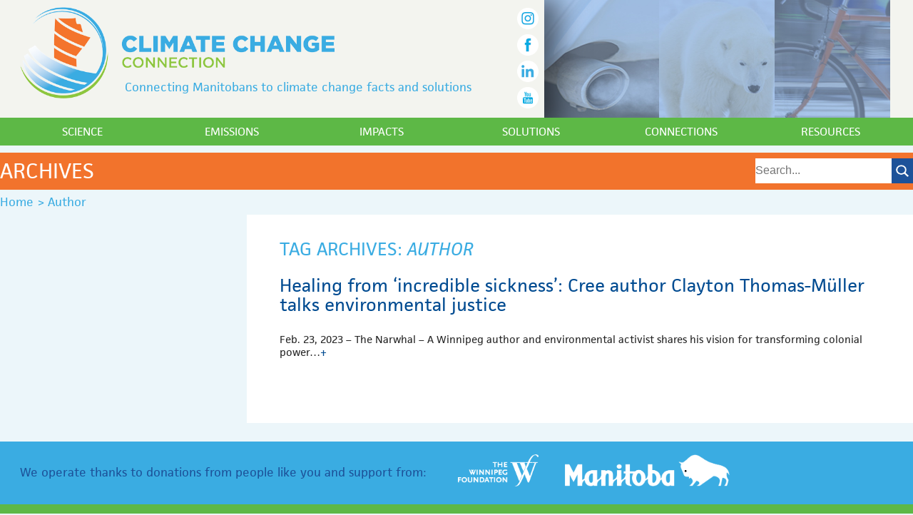

--- FILE ---
content_type: text/html; charset=UTF-8
request_url: https://climatechangeconnection.org/tag/author/
body_size: 11423
content:
<!doctype html>
<!--[if lt IE 7]> <html class="no-js lt-ie9 lt-ie8 lt-ie7" dir="ltr" lang="en-US"> <![endif]-->
<!--[if IE 7]> <html class="no-js lt-ie9 lt-ie8" dir="ltr" lang="en-US"> <![endif]-->
<!--[if IE 8]> <html class="no-js lt-ie9" dir="ltr" lang="en-US"> <![endif]-->
<!--[if gt IE 8]><!-->
<html class="no-js" <!--<![endif]-->
<head>
<meta charset="utf-8"/>
<meta name="viewport" content="width=device-width"/>
<title>Author | Climate Change Connection</title>
	<meta name="robots" content="noindex,follow"/>


		<!-- All in One SEO 4.9.2 - aioseo.com -->
	<meta name="robots" content="max-image-preview:large"/>
	<link rel="canonical" href="https://climatechangeconnection.org/tag/author/"/>
	<meta name="generator" content="All in One SEO (AIOSEO) 4.9.2"/>
		<script type="application/ld+json" class="aioseo-schema">
			{"@context":"https:\/\/schema.org","@graph":[{"@type":"BreadcrumbList","@id":"https:\/\/climatechangeconnection.org\/tag\/author\/#breadcrumblist","itemListElement":[{"@type":"ListItem","@id":"https:\/\/climatechangeconnection.org#listItem","position":1,"name":"Home","item":"https:\/\/climatechangeconnection.org","nextItem":{"@type":"ListItem","@id":"https:\/\/climatechangeconnection.org\/tag\/author\/#listItem","name":"Author"}},{"@type":"ListItem","@id":"https:\/\/climatechangeconnection.org\/tag\/author\/#listItem","position":2,"name":"Author","previousItem":{"@type":"ListItem","@id":"https:\/\/climatechangeconnection.org#listItem","name":"Home"}}]},{"@type":"CollectionPage","@id":"https:\/\/climatechangeconnection.org\/tag\/author\/#collectionpage","url":"https:\/\/climatechangeconnection.org\/tag\/author\/","name":"Author | Climate Change Connection","inLanguage":"en-US","isPartOf":{"@id":"https:\/\/climatechangeconnection.org\/#website"},"breadcrumb":{"@id":"https:\/\/climatechangeconnection.org\/tag\/author\/#breadcrumblist"}},{"@type":"Organization","@id":"https:\/\/climatechangeconnection.org\/#organization","name":"Climate Change Connection","description":"Connecting Manitobans to climate change facts and solutions","url":"https:\/\/climatechangeconnection.org\/","sameAs":["https:\/\/www.facebook.com\/climatemanitoba\/","https:\/\/twitter.com\/ClimateManitoba","https:\/\/www.instagram.com\/climatemanitoba\/","https:\/\/www.linkedin.com\/company\/climate-change-connection\/"]},{"@type":"WebSite","@id":"https:\/\/climatechangeconnection.org\/#website","url":"https:\/\/climatechangeconnection.org\/","name":"Climate Change Connection","description":"Connecting Manitobans to climate change facts and solutions","inLanguage":"en-US","publisher":{"@id":"https:\/\/climatechangeconnection.org\/#organization"}}]}
		</script>
		<!-- All in One SEO -->

<link rel='dns-prefetch' href='//widget.tagembed.com'/>
<link rel='dns-prefetch' href='//www.googletagmanager.com'/>
<link rel='dns-prefetch' href='//stats.wp.com'/>
<link rel='dns-prefetch' href='//v0.wordpress.com'/>
<link rel="alternate" type="application/rss+xml" title="Climate Change Connection &raquo; Feed" href="https://climatechangeconnection.org/feed/"/>
<link rel="alternate" type="application/rss+xml" title="Climate Change Connection &raquo; Author Tag Feed" href="https://climatechangeconnection.org/tag/author/feed/"/>
<style id='wp-img-auto-sizes-contain-inline-css' type='text/css'>img:is([sizes=auto i],[sizes^="auto," i]){contain-intrinsic-size:3000px 1500px}</style>
<link rel='stylesheet' id='thematic_style-css' href='https://climatechangeconnection.org/wp-content/themes/relish_theme/style.css?ver=6.9' type='text/css' media='all'/>
<style id='wp-emoji-styles-inline-css' type='text/css'>img.wp-smiley,img.emoji{display:inline!important;border:none!important;box-shadow:none!important;height:1em!important;width:1em!important;margin:0 .07em!important;vertical-align:-.1em!important;background:none!important;padding:0!important}</style>
<style id='wp-block-library-inline-css' type='text/css'>:root{--wp-block-synced-color:#7a00df;--wp-block-synced-color--rgb:122 , 0 , 223;--wp-bound-block-color:var(--wp-block-synced-color);--wp-editor-canvas-background:#ddd;--wp-admin-theme-color:#007cba;--wp-admin-theme-color--rgb:0 , 124 , 186;--wp-admin-theme-color-darker-10:#006ba1;--wp-admin-theme-color-darker-10--rgb:0 , 107 , 160.5;--wp-admin-theme-color-darker-20:#005a87;--wp-admin-theme-color-darker-20--rgb:0 , 90 , 135;--wp-admin-border-width-focus:2px}@media (min-resolution:192dpi){:root{--wp-admin-border-width-focus:1.5px}}.wp-element-button{cursor:pointer}:root .has-very-light-gray-background-color{background-color:#eee}:root .has-very-dark-gray-background-color{background-color:#313131}:root .has-very-light-gray-color{color:#eee}:root .has-very-dark-gray-color{color:#313131}:root .has-vivid-green-cyan-to-vivid-cyan-blue-gradient-background{background:linear-gradient(135deg,#00d084,#0693e3)}:root .has-purple-crush-gradient-background{background:linear-gradient(135deg,#34e2e4,#4721fb 50%,#ab1dfe)}:root .has-hazy-dawn-gradient-background{background:linear-gradient(135deg,#faaca8,#dad0ec)}:root .has-subdued-olive-gradient-background{background:linear-gradient(135deg,#fafae1,#67a671)}:root .has-atomic-cream-gradient-background{background:linear-gradient(135deg,#fdd79a,#004a59)}:root .has-nightshade-gradient-background{background:linear-gradient(135deg,#330968,#31cdcf)}:root .has-midnight-gradient-background{background:linear-gradient(135deg,#020381,#2874fc)}:root{--wp--preset--font-size--normal:16px;--wp--preset--font-size--huge:42px}.has-regular-font-size{font-size:1em}.has-larger-font-size{font-size:2.625em}.has-normal-font-size{font-size:var(--wp--preset--font-size--normal)}.has-huge-font-size{font-size:var(--wp--preset--font-size--huge)}.has-text-align-center{text-align:center}.has-text-align-left{text-align:left}.has-text-align-right{text-align:right}.has-fit-text{white-space:nowrap!important}#end-resizable-editor-section{display:none}.aligncenter{clear:both}.items-justified-left{justify-content:flex-start}.items-justified-center{justify-content:center}.items-justified-right{justify-content:flex-end}.items-justified-space-between{justify-content:space-between}.screen-reader-text{border:0;clip-path:inset(50%);height:1px;margin:-1px;overflow:hidden;padding:0;position:absolute;width:1px;word-wrap:normal!important}.screen-reader-text:focus{background-color:#ddd;clip-path:none;color:#444;display:block;font-size:1em;height:auto;left:5px;line-height:normal;padding:15px 23px 14px;text-decoration:none;top:5px;width:auto;z-index:100000}html :where(.has-border-color){border-style:solid}html :where([style*=border-top-color]){border-top-style:solid}html :where([style*=border-right-color]){border-right-style:solid}html :where([style*=border-bottom-color]){border-bottom-style:solid}html :where([style*=border-left-color]){border-left-style:solid}html :where([style*=border-width]){border-style:solid}html :where([style*=border-top-width]){border-top-style:solid}html :where([style*=border-right-width]){border-right-style:solid}html :where([style*=border-bottom-width]){border-bottom-style:solid}html :where([style*=border-left-width]){border-left-style:solid}html :where(img[class*=wp-image-]){height:auto;max-width:100%}:where(figure){margin:0 0 1em}html :where(.is-position-sticky){--wp-admin--admin-bar--position-offset:var(--wp-admin--admin-bar--height,0)}@media screen and (max-width:600px){html :where(.is-position-sticky){--wp-admin--admin-bar--position-offset:0}}</style><style id='wp-block-paragraph-inline-css' type='text/css'>.is-small-text{font-size:.875em}.is-regular-text{font-size:1em}.is-large-text{font-size:2.25em}.is-larger-text{font-size:3em}.has-drop-cap:not(:focus):first-letter{float:left;font-size:8.4em;font-style:normal;font-weight:100;line-height:.68;margin:.05em .1em 0 0;text-transform:uppercase}body.rtl .has-drop-cap:not(:focus):first-letter{float:none;margin-left:.1em}p.has-drop-cap.has-background{overflow:hidden}:root :where(p.has-background){padding:1.25em 2.375em}:where(p.has-text-color:not(.has-link-color)) a{color:inherit}p.has-text-align-left[style*="writing-mode:vertical-lr"],p.has-text-align-right[style*="writing-mode:vertical-rl"]{rotate:180deg}</style>
<style id='global-styles-inline-css' type='text/css'>:root{--wp--preset--aspect-ratio--square:1;--wp--preset--aspect-ratio--4-3: 4/3;--wp--preset--aspect-ratio--3-4: 3/4;--wp--preset--aspect-ratio--3-2: 3/2;--wp--preset--aspect-ratio--2-3: 2/3;--wp--preset--aspect-ratio--16-9: 16/9;--wp--preset--aspect-ratio--9-16: 9/16;--wp--preset--color--black:#000;--wp--preset--color--cyan-bluish-gray:#abb8c3;--wp--preset--color--white:#fff;--wp--preset--color--pale-pink:#f78da7;--wp--preset--color--vivid-red:#cf2e2e;--wp--preset--color--luminous-vivid-orange:#ff6900;--wp--preset--color--luminous-vivid-amber:#fcb900;--wp--preset--color--light-green-cyan:#7bdcb5;--wp--preset--color--vivid-green-cyan:#00d084;--wp--preset--color--pale-cyan-blue:#8ed1fc;--wp--preset--color--vivid-cyan-blue:#0693e3;--wp--preset--color--vivid-purple:#9b51e0;--wp--preset--gradient--vivid-cyan-blue-to-vivid-purple:linear-gradient(135deg,#0693e3 0%,#9b51e0 100%);--wp--preset--gradient--light-green-cyan-to-vivid-green-cyan:linear-gradient(135deg,#7adcb4 0%,#00d082 100%);--wp--preset--gradient--luminous-vivid-amber-to-luminous-vivid-orange:linear-gradient(135deg,#fcb900 0%,#ff6900 100%);--wp--preset--gradient--luminous-vivid-orange-to-vivid-red:linear-gradient(135deg,#ff6900 0%,#cf2e2e 100%);--wp--preset--gradient--very-light-gray-to-cyan-bluish-gray:linear-gradient(135deg,#eee 0%,#a9b8c3 100%);--wp--preset--gradient--cool-to-warm-spectrum:linear-gradient(135deg,#4aeadc 0%,#9778d1 20%,#cf2aba 40%,#ee2c82 60%,#fb6962 80%,#fef84c 100%);--wp--preset--gradient--blush-light-purple:linear-gradient(135deg,#ffceec 0%,#9896f0 100%);--wp--preset--gradient--blush-bordeaux:linear-gradient(135deg,#fecda5 0%,#fe2d2d 50%,#6b003e 100%);--wp--preset--gradient--luminous-dusk:linear-gradient(135deg,#ffcb70 0%,#c751c0 50%,#4158d0 100%);--wp--preset--gradient--pale-ocean:linear-gradient(135deg,#fff5cb 0%,#b6e3d4 50%,#33a7b5 100%);--wp--preset--gradient--electric-grass:linear-gradient(135deg,#caf880 0%,#71ce7e 100%);--wp--preset--gradient--midnight:linear-gradient(135deg,#020381 0%,#2874fc 100%);--wp--preset--font-size--small:13px;--wp--preset--font-size--medium:20px;--wp--preset--font-size--large:36px;--wp--preset--font-size--x-large:42px;--wp--preset--spacing--20:.44rem;--wp--preset--spacing--30:.67rem;--wp--preset--spacing--40:1rem;--wp--preset--spacing--50:1.5rem;--wp--preset--spacing--60:2.25rem;--wp--preset--spacing--70:3.38rem;--wp--preset--spacing--80:5.06rem;--wp--preset--shadow--natural:6px 6px 9px rgba(0,0,0,.2);--wp--preset--shadow--deep:12px 12px 50px rgba(0,0,0,.4);--wp--preset--shadow--sharp:6px 6px 0 rgba(0,0,0,.2);--wp--preset--shadow--outlined:6px 6px 0 -3px #fff , 6px 6px #000;--wp--preset--shadow--crisp:6px 6px 0 #000}:where(.is-layout-flex){gap:.5em}:where(.is-layout-grid){gap:.5em}body .is-layout-flex{display:flex}.is-layout-flex{flex-wrap:wrap;align-items:center}.is-layout-flex > :is(*, div){margin:0}body .is-layout-grid{display:grid}.is-layout-grid > :is(*, div){margin:0}:where(.wp-block-columns.is-layout-flex){gap:2em}:where(.wp-block-columns.is-layout-grid){gap:2em}:where(.wp-block-post-template.is-layout-flex){gap:1.25em}:where(.wp-block-post-template.is-layout-grid){gap:1.25em}.has-black-color{color:var(--wp--preset--color--black)!important}.has-cyan-bluish-gray-color{color:var(--wp--preset--color--cyan-bluish-gray)!important}.has-white-color{color:var(--wp--preset--color--white)!important}.has-pale-pink-color{color:var(--wp--preset--color--pale-pink)!important}.has-vivid-red-color{color:var(--wp--preset--color--vivid-red)!important}.has-luminous-vivid-orange-color{color:var(--wp--preset--color--luminous-vivid-orange)!important}.has-luminous-vivid-amber-color{color:var(--wp--preset--color--luminous-vivid-amber)!important}.has-light-green-cyan-color{color:var(--wp--preset--color--light-green-cyan)!important}.has-vivid-green-cyan-color{color:var(--wp--preset--color--vivid-green-cyan)!important}.has-pale-cyan-blue-color{color:var(--wp--preset--color--pale-cyan-blue)!important}.has-vivid-cyan-blue-color{color:var(--wp--preset--color--vivid-cyan-blue)!important}.has-vivid-purple-color{color:var(--wp--preset--color--vivid-purple)!important}.has-black-background-color{background-color:var(--wp--preset--color--black)!important}.has-cyan-bluish-gray-background-color{background-color:var(--wp--preset--color--cyan-bluish-gray)!important}.has-white-background-color{background-color:var(--wp--preset--color--white)!important}.has-pale-pink-background-color{background-color:var(--wp--preset--color--pale-pink)!important}.has-vivid-red-background-color{background-color:var(--wp--preset--color--vivid-red)!important}.has-luminous-vivid-orange-background-color{background-color:var(--wp--preset--color--luminous-vivid-orange)!important}.has-luminous-vivid-amber-background-color{background-color:var(--wp--preset--color--luminous-vivid-amber)!important}.has-light-green-cyan-background-color{background-color:var(--wp--preset--color--light-green-cyan)!important}.has-vivid-green-cyan-background-color{background-color:var(--wp--preset--color--vivid-green-cyan)!important}.has-pale-cyan-blue-background-color{background-color:var(--wp--preset--color--pale-cyan-blue)!important}.has-vivid-cyan-blue-background-color{background-color:var(--wp--preset--color--vivid-cyan-blue)!important}.has-vivid-purple-background-color{background-color:var(--wp--preset--color--vivid-purple)!important}.has-black-border-color{border-color:var(--wp--preset--color--black)!important}.has-cyan-bluish-gray-border-color{border-color:var(--wp--preset--color--cyan-bluish-gray)!important}.has-white-border-color{border-color:var(--wp--preset--color--white)!important}.has-pale-pink-border-color{border-color:var(--wp--preset--color--pale-pink)!important}.has-vivid-red-border-color{border-color:var(--wp--preset--color--vivid-red)!important}.has-luminous-vivid-orange-border-color{border-color:var(--wp--preset--color--luminous-vivid-orange)!important}.has-luminous-vivid-amber-border-color{border-color:var(--wp--preset--color--luminous-vivid-amber)!important}.has-light-green-cyan-border-color{border-color:var(--wp--preset--color--light-green-cyan)!important}.has-vivid-green-cyan-border-color{border-color:var(--wp--preset--color--vivid-green-cyan)!important}.has-pale-cyan-blue-border-color{border-color:var(--wp--preset--color--pale-cyan-blue)!important}.has-vivid-cyan-blue-border-color{border-color:var(--wp--preset--color--vivid-cyan-blue)!important}.has-vivid-purple-border-color{border-color:var(--wp--preset--color--vivid-purple)!important}.has-vivid-cyan-blue-to-vivid-purple-gradient-background{background:var(--wp--preset--gradient--vivid-cyan-blue-to-vivid-purple)!important}.has-light-green-cyan-to-vivid-green-cyan-gradient-background{background:var(--wp--preset--gradient--light-green-cyan-to-vivid-green-cyan)!important}.has-luminous-vivid-amber-to-luminous-vivid-orange-gradient-background{background:var(--wp--preset--gradient--luminous-vivid-amber-to-luminous-vivid-orange)!important}.has-luminous-vivid-orange-to-vivid-red-gradient-background{background:var(--wp--preset--gradient--luminous-vivid-orange-to-vivid-red)!important}.has-very-light-gray-to-cyan-bluish-gray-gradient-background{background:var(--wp--preset--gradient--very-light-gray-to-cyan-bluish-gray)!important}.has-cool-to-warm-spectrum-gradient-background{background:var(--wp--preset--gradient--cool-to-warm-spectrum)!important}.has-blush-light-purple-gradient-background{background:var(--wp--preset--gradient--blush-light-purple)!important}.has-blush-bordeaux-gradient-background{background:var(--wp--preset--gradient--blush-bordeaux)!important}.has-luminous-dusk-gradient-background{background:var(--wp--preset--gradient--luminous-dusk)!important}.has-pale-ocean-gradient-background{background:var(--wp--preset--gradient--pale-ocean)!important}.has-electric-grass-gradient-background{background:var(--wp--preset--gradient--electric-grass)!important}.has-midnight-gradient-background{background:var(--wp--preset--gradient--midnight)!important}.has-small-font-size{font-size:var(--wp--preset--font-size--small)!important}.has-medium-font-size{font-size:var(--wp--preset--font-size--medium)!important}.has-large-font-size{font-size:var(--wp--preset--font-size--large)!important}.has-x-large-font-size{font-size:var(--wp--preset--font-size--x-large)!important}</style>

<style id='classic-theme-styles-inline-css' type='text/css'>.wp-block-button__link{color:#fff;background-color:#32373c;border-radius:9999px;box-shadow:none;text-decoration:none;padding:calc(.667em + 2px) calc(1.333em + 2px);font-size:1.125em}.wp-block-file__button{background:#32373c;color:#fff;text-decoration:none}</style>
<link rel='stylesheet' id='lazyload-video-css-css' href='https://climatechangeconnection.org/wp-content/plugins/lazy-load-for-videos/public/css/lazyload-shared.css?ver=2.18.9' type='text/css' media='all'/>
<style id='lazyload-video-css-inline-css' type='text/css'>.entry-content a.lazy-load-youtube,a.lazy-load-youtube,.lazy-load-vimeo{background-size:cover}.titletext.youtube{display:none}.lazy-load-div:before{content:"\25B6";text-shadow:0 0 60px rgba(0,0,0,.8)}</style>
<link rel='stylesheet' id='tablepress-default-css' href='https://climatechangeconnection.org/wp-content/plugins/tablepress/css/build/default.css?ver=3.2.5' type='text/css' media='all'/>
<script type="text/javascript" src="https://climatechangeconnection.org/wp-includes/js/jquery/jquery.min.js?ver=3.7.1" id="jquery-core-js"></script>
<script type="text/javascript" src="https://climatechangeconnection.org/wp-includes/js/jquery/jquery-migrate.min.js?ver=3.4.1" id="jquery-migrate-js"></script>
<script type="text/javascript" src="https://climatechangeconnection.org/wp-content/themes/relish_theme/js/modernizr.js?ver=6.9" id="modernizr-js-js"></script>

<!-- Google tag (gtag.js) snippet added by Site Kit -->
<!-- Google Analytics snippet added by Site Kit -->
<script type="text/javascript" src="https://www.googletagmanager.com/gtag/js?id=GT-NFBZJMJ" id="google_gtagjs-js" async></script>
<script type="text/javascript" id="google_gtagjs-js-after">
/* <![CDATA[ */
window.dataLayer = window.dataLayer || [];function gtag(){dataLayer.push(arguments);}
gtag("set","linker",{"domains":["climatechangeconnection.org"]});
gtag("js", new Date());
gtag("set", "developer_id.dZTNiMT", true);
gtag("config", "GT-NFBZJMJ");
 window._googlesitekit = window._googlesitekit || {}; window._googlesitekit.throttledEvents = []; window._googlesitekit.gtagEvent = (name, data) => { var key = JSON.stringify( { name, data } ); if ( !! window._googlesitekit.throttledEvents[ key ] ) { return; } window._googlesitekit.throttledEvents[ key ] = true; setTimeout( () => { delete window._googlesitekit.throttledEvents[ key ]; }, 5 ); gtag( "event", name, { ...data, event_source: "site-kit" } ); }; 
//# sourceURL=google_gtagjs-js-after
/* ]]> */
</script>
<script type="text/javascript" src="https://climatechangeconnection.org/wp-content/themes/relish_theme/js/slick/slick.js?ver=6.9" id="slick-js"></script>
<script type="text/javascript" src="https://climatechangeconnection.org/wp-content/themes/relish_theme/js/animatedcollapse.js?ver=6.9" id="animated_collapse-js"></script>
<script type="text/javascript" src="https://climatechangeconnection.org/wp-content/themes/relish_theme/js/theme.js?ver=6.9" id="relish_theme_controller-js"></script>
<link rel="https://api.w.org/" href="https://climatechangeconnection.org/wp-json/"/><link rel="alternate" title="JSON" type="application/json" href="https://climatechangeconnection.org/wp-json/wp/v2/tags/827"/>
<meta name="generator" content="Site Kit by Google 1.168.0"/>	<style>img#wpstats{display:none}</style>
		<link rel="shortcut icon" href="https://climatechangeconnection.org/wp-content/themes/relish_theme/favicon.ico"/>
<meta name="google-site-verification" content="mg_m5f5-QdcWoNb5Ns5Y77Ffdnf-81vIem0fm8gm7XM"><link rel="icon" href="https://climatechangeconnection.org/wp-content/uploads/2024/04/cropped-CCC2014_logo_sq-32x32.png" sizes="32x32"/>
<link rel="icon" href="https://climatechangeconnection.org/wp-content/uploads/2024/04/cropped-CCC2014_logo_sq-192x192.png" sizes="192x192"/>
<link rel="apple-touch-icon" href="https://climatechangeconnection.org/wp-content/uploads/2024/04/cropped-CCC2014_logo_sq-180x180.png"/>
<meta name="msapplication-TileImage" content="https://climatechangeconnection.org/wp-content/uploads/2024/04/cropped-CCC2014_logo_sq-270x270.png"/>
		<style type="text/css" id="wp-custom-css">.twitter-header{background-color:#3aace2!important;background-image:url(https://climatechangeconnection.org/wp-content/themes/relish_theme/img/linkedin_icon.png);background-repeat:no-repeat;background-position:96% center;background-size:auto 64%}button.foodrescue{background-color:#3aace2;color:#fff;padding:10px 15px}@media only screen and (max-width:450px){.thethermometer div{width:100%!important;height:auto!important}svg{width:100%;height:auto}}</style>
		<!-- ## NXS/OG ## --><!-- ## NXSOGTAGS ## --><!-- ## NXS/OG ## -->
<script type="text/javascript" src="//use.typekit.net/tnf2mge.js"></script>
<script type="text/javascript">try{Typekit.load();}catch(e){}</script>
<link rel="shortcut icon" href="https://climatechangeconnection.org/wp-content/themes/relish_theme/favicon.ico"/>
<!--[if IE]>
	<link rel="stylesheet" type="text/css" href="https://climatechangeconnection.org/wp-content/themes/relish_theme/ie.css" />
<![endif]-->


<link rel='stylesheet' id='slickstyle-css' href='https://climatechangeconnection.org/wp-content/themes/relish_theme/js/slick/slick.css?ver=6.9' type='text/css' media='all'/>
</head>

<body data-rsssl=1 class="archive tag tag-author tag-827 wp-theme-thematic wp-child-theme-relish_theme mac chrome ch131">

<div id="wrapper" class="hfeed">   

    <div id="header">
    	<a href="#top"></a>
        	<div id="branding">
		</div><!--  #branding -->

<div id="mobile_head" class="mobile">
<a class="mobileLink" id="ml_1" href='javascript:void(0)'><img src="https://climatechangeconnection.org/wp-content/themes/relish_theme/img/menu.png"/></a>
	<ul class="ml_1"><li class="page_item page-item-6"><a href="https://climatechangeconnection.org/science/">Science</a></li>
<li class="page_item page-item-8"><a href="https://climatechangeconnection.org/emissions/">Emissions</a></li>
<li class="page_item page-item-10"><a href="https://climatechangeconnection.org/impacts/">Impacts</a></li>
<li class="page_item page-item-12"><a href="https://climatechangeconnection.org/solutions/">Solutions</a></li>
<li class="page_item page-item-14"><a href="https://climatechangeconnection.org/connections/">Connections</a></li>
<li class="page_item page-item-16"><a href="https://climatechangeconnection.org/resources/">Resources</a></li>
</ul>
	
</div>


<div class="header_container">
	<div class="left">
		<a href="https://climatechangeconnection.org" class="logo">
			<img src="https://climatechangeconnection.org/wp-content/themes/relish_theme/img/climatechangeconnectionlogo.png"/>
		</a>
		<br>
		<p>
			Connecting Manitobans to climate 
			change facts and solutions
		</p>
		<div class="social-container">
				<a href="https://www.instagram.com/climatemanitoba/" target="_blank"><img src="https://climatechangeconnection.org/wp-content/themes/relish_theme/img/ig_icon.png" width="35" height="35" alt="instagram" class="social"/></a><br>
			<a href="https://www.facebook.com/pages/Climate-Change-Connection-Winnipeg/48211372737" target="_blank"><img src="https://climatechangeconnection.org/wp-content/themes/relish_theme/img/fb_icon.png" width="35" height="35" alt="facebook" class="social"/></a><br>
			<!--<a href="https://twitter.com/ClimateManitoba" target="_blank"><img class="social" src="https://climatechangeconnection.org/wp-content/themes/relish_theme/img/twitter-x.png" width="35" height="35" alt="twitter"/></a><br> -->
			<a href="https://www.linkedin.com/company/14033927/admin/dashboard/" target="_blank"><img class="social" src="https://climatechangeconnection.org/wp-content/themes/relish_theme/img/linkedin_icon.png" width="35" height="35" alt="Linkedin"/></a><br>
<!-- 			<a href="https://vimeo.com/climatechangeconnection" target="_blank"><img src="https://climatechangeconnection.org/wp-content/themes/relish_theme/img/vm_icon.png" width="35" height="35" alt="youtube" class="social"/></a><br> -->
			<a href="https://www.youtube.com/channel/UCwQXP93fk8qcGyRxNnJk6yw?view_as=subscriber" target="_blank"><img src="https://climatechangeconnection.org/wp-content/themes/relish_theme/img/youtube_icon.png" width="35" height="35" alt="youtube" class="social"/></a><br>
		</div>
	</div>
	<div class="header-right right">
		<div class="right-img one"><a href="https://climatechangeconnection.org/emissions/"></a></div>
		<div class="right-img two"><a href="https://climatechangeconnection.org/impacts"></a></div>
		<div class="right-img three"><a href="https://climatechangeconnection.org/solutions"></a></div>
	</div>
	<!-- </div> -->
	<div class="clearfix"></div>
</div>

<div class="top_menu_container">
<ul class="top_menu">
<li class="page_item page-item-6 page_item_has_children"><a href="https://climatechangeconnection.org/science/">Science</a>
<ul class='children'>
	<li class="page_item page-item-483"><a href="https://climatechangeconnection.org/science/faq/">General Overview</a></li>
	<li class="page_item page-item-513"><a href="https://climatechangeconnection.org/science/how-can-we-predict-climate/">How can we predict climate?</a></li>
	<li class="page_item page-item-81 page_item_has_children"><a href="https://climatechangeconnection.org/science/climate_changing/">Is the climate changing?</a></li>
	<li class="page_item page-item-497"><a href="https://climatechangeconnection.org/science/what-about-lag-time/">What about lag time?</a></li>
	<li class="page_item page-item-487"><a href="https://climatechangeconnection.org/science/what-about-water-vapour/">What about water vapour?</a></li>
	<li class="page_item page-item-83 page_item_has_children"><a href="https://climatechangeconnection.org/science/climate_causes/">What causes climate change?</a></li>
	<li class="page_item page-item-380"><a href="https://climatechangeconnection.org/science/what-might-happen-in-the-future/">What might happen in the future?</a></li>
	<li class="page_item page-item-426"><a href="https://climatechangeconnection.org/science/climate-change-in-the-past/">What was climate like in the past?</a></li>
	<li class="page_item page-item-410"><a href="https://climatechangeconnection.org/science/why-must-we-prevent-a-2oc-rise/">Why must we prevent a 2ºC rise?</a></li>
	<li class="page_item page-item-503"><a href="https://climatechangeconnection.org/science/are-humans-the-cause/">Are humans the cause?</a></li>
</ul>
</li>
<li class="page_item page-item-8 page_item_has_children"><a href="https://climatechangeconnection.org/emissions/">Emissions</a>
<ul class='children'>
	<li class="page_item page-item-550"><a href="https://climatechangeconnection.org/emissions/co2-equivalents/">CO2 equivalents</a></li>
	<li class="page_item page-item-568"><a href="https://climatechangeconnection.org/emissions/ghgdatareporting/">Emissions reporting</a></li>
	<li class="page_item page-item-668 page_item_has_children"><a href="https://climatechangeconnection.org/emissions/ghg-emissions-canada/">GHG emissions &#8211; Canada</a></li>
	<li class="page_item page-item-534 page_item_has_children"><a href="https://climatechangeconnection.org/emissions/manitoba-ghg-emissions/">GHG emissions &#8211; Manitoba</a></li>
	<li class="page_item page-item-711"><a href="https://climatechangeconnection.org/emissions/world-ghg-emissions-by-source/">GHG emissions &#8211; World</a></li>
	<li class="page_item page-item-587"><a href="https://climatechangeconnection.org/emissions/tailpipe-emissions/">Tailpipe emissions</a></li>
</ul>
</li>
<li class="page_item page-item-10 page_item_has_children"><a href="https://climatechangeconnection.org/impacts/">Impacts</a>
<ul class='children'>
	<li class="page_item page-item-1289 page_item_has_children"><a href="https://climatechangeconnection.org/impacts/agriculture-impacts/">Agriculture impacts</a></li>
	<li class="page_item page-item-1212"><a href="https://climatechangeconnection.org/impacts/business-impacts/">Business impacts</a></li>
	<li class="page_item page-item-1222"><a href="https://climatechangeconnection.org/impacts/community-impacts/">Community impacts</a></li>
	<li class="page_item page-item-1294 page_item_has_children"><a href="https://climatechangeconnection.org/impacts/ecosystems-impacts/">Ecosystems impacts</a></li>
	<li class="page_item page-item-1281 page_item_has_children"><a href="https://climatechangeconnection.org/impacts/health-impacts/">Health impacts</a></li>
	<li class="page_item page-item-1384 page_item_has_children"><a href="https://climatechangeconnection.org/impacts/lake-winnipeg-impacts/">Lake Winnipeg impacts</a></li>
	<li class="page_item page-item-1350 page_item_has_children"><a href="https://climatechangeconnection.org/impacts/water-impacts/">Water impacts</a></li>
	<li class="page_item page-item-1267"><a href="https://climatechangeconnection.org/impacts/extreme-weather/">Weather impacts</a></li>
</ul>
</li>
<li class="page_item page-item-12 page_item_has_children"><a href="https://climatechangeconnection.org/solutions/">Solutions</a>
<ul class='children'>
	<li class="page_item page-item-1444 page_item_has_children"><a href="https://climatechangeconnection.org/solutions/adaptation/">Adaptation</a></li>
	<li class="page_item page-item-1463 page_item_has_children"><a href="https://climatechangeconnection.org/solutions/agriculture-solutions/">Agriculture solutions</a></li>
	<li class="page_item page-item-1636 page_item_has_children"><a href="https://climatechangeconnection.org/solutions/alternate-energy-sources/">Alternate energy sources</a></li>
	<li class="page_item page-item-2049 page_item_has_children"><a href="https://climatechangeconnection.org/solutions/alternative-heat-energy/">Alternative heat energy</a></li>
	<li class="page_item page-item-1732 page_item_has_children"><a href="https://climatechangeconnection.org/solutions/business-solutions/">Business solutions</a></li>
	<li class="page_item page-item-1871 page_item_has_children"><a href="https://climatechangeconnection.org/solutions/carbon-pricing/">Carbon pricing</a></li>
	<li class="page_item page-item-1754 page_item_has_children"><a href="https://climatechangeconnection.org/solutions/carbon-sequestration/">Carbon sequestration</a></li>
	<li class="page_item page-item-1909 page_item_has_children"><a href="https://climatechangeconnection.org/solutions/communities/">Communities</a></li>
	<li class="page_item page-item-1777"><a href="https://climatechangeconnection.org/solutions/government/">Government</a></li>
	<li class="page_item page-item-1962 page_item_has_children"><a href="https://climatechangeconnection.org/solutions/home-construction/">Home construction</a></li>
	<li class="page_item page-item-2103 page_item_has_children"><a href="https://climatechangeconnection.org/solutions/international-solutions/">International solutions</a></li>
	<li class="page_item page-item-2199 page_item_has_children"><a href="https://climatechangeconnection.org/solutions/personal-solutions/">Personal solutions</a></li>
	<li class="page_item page-item-1782 page_item_has_children"><a href="https://climatechangeconnection.org/solutions/transportation/">Transportation</a></li>
	<li class="page_item page-item-1746"><a href="https://climatechangeconnection.org/solutions/vision-for-the-future/">Vision for the future</a></li>
	<li class="page_item page-item-8199 page_item_has_children"><a href="https://climatechangeconnection.org/solutions/road2resilience/">Road to Resilience: ENERGY SOLUTIONS</a></li>
	<li class="page_item page-item-9457"><a href="https://climatechangeconnection.org/solutions/manitoba-food-rescue-emissions-reduction-project/">Manitoba Food Rescue &#038; Emissions Reduction Project</a></li>
</ul>
</li>
<li class="page_item page-item-14 page_item_has_children"><a href="https://climatechangeconnection.org/connections/">Connections</a>
<ul class='children'>
	<li class="page_item page-item-736"><a href="https://climatechangeconnection.org/connections/ccc-staff/">CCC Staff</a></li>
	<li class="page_item page-item-747"><a href="https://climatechangeconnection.org/connections/ccc-steering-committee/">CCC Steering Committee</a></li>
	<li class="page_item page-item-741"><a href="https://climatechangeconnection.org/connections/ccc-co-chair/">CCC Steering Committee Chair</a></li>
	<li class="page_item page-item-788"><a href="https://climatechangeconnection.org/connections/connection-network/">Connection NETWORK</a></li>
</ul>
</li>
<li class="page_item page-item-16 page_item_has_children"><a href="https://climatechangeconnection.org/resources/">Resources</a>
<ul class='children'>
	<li class="page_item page-item-752"><a href="https://climatechangeconnection.org/resources/community-workshops/">Community workshops</a></li>
	<li class="page_item page-item-141 page_item_has_children"><a href="https://climatechangeconnection.org/resources/request-a-presentation/">Request a presentation</a></li>
	<li class="page_item page-item-728"><a href="https://climatechangeconnection.org/resources/climate-change-boot-camps/">Climate Change Boot Camps</a></li>
	<li class="page_item page-item-2328 page_item_has_children"><a href="https://climatechangeconnection.org/resources/school-resources/">School Resources</a></li>
	<li class="page_item page-item-773 page_item_has_children"><a href="https://climatechangeconnection.org/resources/youth-conferences/">Youth Conferences</a></li>
	<li class="page_item page-item-1850"><a href="https://climatechangeconnection.org/resources/idle-free-zone-signs/">&#8220;Idle Free Zone&#8221; signs</a></li>
	<li class="page_item page-item-812"><a href="https://climatechangeconnection.org/resources/book-reviews/">Recommended reading</a></li>
</ul>
</li>
</ul>
</div>
		
	</div><!-- #header-->
	    
	    		    <div id="title-bar">
			    <div class="subframe">
				    <h1>Archives 					    <a class="mobileLink mobile" id="ml_2" href='javascript:void(0)'><img src="https://climatechangeconnection.org/wp-content/themes/relish_theme/img/down-arrow.png"/></a>
							<ul class="ml_2"></ul>
							
						
				     
				    </h1>
				    <form method="get" id="searchform" action="https://climatechangeconnection.org">
						<!-- <input type="text" id="s" name="s" value="" accesskey="4" /> -->
						<label for="s">Search</label>
						<input id="s" name="s" type="text" value="" size="20" tabindex="1" placeholder="Search..."/><input type="submit" value="" id="searchsubmit" name="searchsubmit" tabindex="2"/>
				    </form>
				    
				    <div class="clearfix"></div>
				     
				</div>
		    </div>
		    	    <div class="breadcrumb-container">
			
			
						<div class="subframe">
				<div class="breadcrumbs">
				    <span property="itemListElement" typeof="ListItem"><a property="item" typeof="WebPage" title="Go to Climate Change Connection." href="https://climatechangeconnection.org" class="home"><span property="name">Climate Change Connection</span></a><meta property="position" content="1"></span> &gt; <span property="itemListElement" typeof="ListItem"><span property="name" class="archive taxonomy post_tag current-item">Author</span><meta property="url" content="https://climatechangeconnection.org/tag/author/?post_type=any"><meta property="position" content="2"></span>				</div>
			</div>
					</div>
        <div id="main">
    
    
    
        
		<div id="container">
		
			<div id="content">

				<h1 class="page-title">Tag Archives: <span>Author</span></h1>

				<div id="post-8881" class="post-8881 post type-post status-publish format-standard hentry category-news tag-author tag-canada tag-clayton-thomas-muller tag-climate-change tag-climate-justice tag-colonization tag-indigenous tag-manitoba tag-social-justice tag-winnipeg"> 

				

					<h2 class="entry-title"><a href="https://thenarwhal.ca/clayton-thomas-muller-climate-solutions/#new_tab" title="Permalink to Healing from ‘incredible sickness’: Cree author Clayton Thomas-Müller talks environmental justice" rel="bookmark">Healing from ‘incredible sickness’: Cree author Clayton Thomas-Müller talks environmental justice</a></h2>

					<div class="entry-meta">

	<span class="meta-prep meta-prep-entry-date">Published: </span><span class="entry-date"><abbr class="published" title="2023-03-14T15:31:15-0500">March 14, 2023</abbr></span>

	

</div><!-- .entry-meta -->
     				
					<div class="entry-content">
					
						<p>Feb. 23, 2023 &#8211; The Narwhal &#8211; A Winnipeg author and environmental activist shares his vision for transforming colonial power&#8230;<a href="https://thenarwhal.ca/clayton-thomas-muller-climate-solutions/#new_tab"><span>+</span></a></p>

					</div><!-- .entry-content -->
					
					<div class="entry-utility">

					</div><!-- .entry-utility -->
					
				</div><!-- #post -->

			
			<div id="nav-below" class="navigation">
                  
				
				<div class="nav-previous"></div>
					
				<div class="nav-next"></div>

							</div>	
	
	
			</div><!-- #content -->
			
									
		</div><!-- #container -->
	
	
	
    </div><!-- #main -->
    
        
	<div class="funder_container">
		<div class="funder_content">
			<span class="thank_you_text">We operate thanks to donations from people like you and support from:</span> 
			<a href="https://www.wpgfdn.org/" target="_blank">
				<img src="https://climatechangeconnection.org/wp-content/themes/relish_theme/img/wpg-foundation.png" height="30" alt="Winnipeg Foundation"/>
			</a>
			<a href="https://www.gov.mb.ca/index.html" target="_blank">
				<img src="https://climatechangeconnection.org/wp-content/themes/relish_theme/img/LogoWhiteManitoba.png" height="30" alt="Manitoba"/>
			</a>
<!--
			<a href="http://www.tirestewardshipmb.ca/" target="_blank">
				<img src="https://climatechangeconnection.org/wp-content/themes/relish_theme/img/funder_logo_tire_stewardship.png" height="30"/>
			</a>
-->
<!--
			<a href="http://www.hydro.mb.ca/" target="_blank">
				<img src="https://climatechangeconnection.org/wp-content/themes/relish_theme/img/funder_logo_hydro.png"/ height="30">
			</a>
-->
<!--
			<a href="http://www.gov.mb.ca/" target="_blank">
				<img src="https://climatechangeconnection.org/wp-content/themes/relish_theme/img/GovMB_Logo_white.png" height="30"/>
			</a>
-->
		</div>
	</div>
	<div id="footer">
		<div class="footer_content">
    	    					   <ul id="menu-footer-menu" class="menu"><li id="menu-item-32" class="menu-item menu-item-type-post_type menu-item-object-page menu-item-32"><a href="https://climatechangeconnection.org/about/">About</a></li>
<li id="menu-item-31" class="menu-item menu-item-type-post_type menu-item-object-page menu-item-31"><a href="https://climatechangeconnection.org/contact/">Contact</a></li>
<li id="menu-item-30" class="menu-item menu-item-type-post_type menu-item-object-page menu-item-30"><a href="https://climatechangeconnection.org/sitemap/">Sitemap</a></li>
<li id="menu-item-29" class="menu-item menu-item-type-post_type menu-item-object-page menu-item-29"><a href="https://climatechangeconnection.org/legal-terms/">Legal</a></li>
<li id="menu-item-28" class="menu-item menu-item-type-post_type menu-item-object-page menu-item-28"><a href="https://climatechangeconnection.org/privacy/">Privacy</a></li>
<li id="menu-item-8648" class="menu-item menu-item-type-custom menu-item-object-custom menu-item-8648"><a href="https://makeway.my.salesforce-sites.com/donate/?id=a304N000002WReN">Donate</a></li>
</ul>    					   
<!--
    					   <a href="http://www.mbeconetwork.org/" class="footer_eco_mb_logo" target="_blank">
						   		<img src="https://climatechangeconnection.org/wp-content/themes/relish_theme/img/footer_mb_eco_net_logo.png"/>
    					   </a>
-->
    					   <div class="footer_eco_mb_logo">
	    					   <p>A project on MakeWay's shared platform</p>
	    					   <a href="https://makeway.org/solutions/shared-platform/" target="_blank"><img src="https://climatechangeconnection.org/wp-content/themes/relish_theme/img/makeway-logo.png" alt="Tides Canada"/></a>
    					   </div>
		</div>
		
		<div id="footer_info">
	        
		<div id="footer-widget" class="aside">
			<ul class="xoxo">

				<li id="block-3" class="widgetcontainer widget_block widget_text">
<p></p>
</li>
				</ul>

		</div><!-- #footer-widget .aside -->

    
	<div id="siteinfo">        

   			Copyright © <span class="the-year">2025</span>

	</div><!-- #siteinfo -->
	
   		        
	        <p id="page_update">Page Last Updated: March 14, 2023</p>
		</div>
        
	</div><!-- #footer -->
	
    </div><!-- #wrapper .hfeed -->  

<script type="speculationrules">
{"prefetch":[{"source":"document","where":{"and":[{"href_matches":"/*"},{"not":{"href_matches":["/wp-*.php","/wp-admin/*","/wp-content/uploads/*","/wp-content/*","/wp-content/plugins/*","/wp-content/themes/relish_theme/*","/wp-content/themes/thematic/*","/*\\?(.+)"]}},{"not":{"selector_matches":"a[rel~=\"nofollow\"]"}},{"not":{"selector_matches":".no-prefetch, .no-prefetch a"}}]},"eagerness":"conservative"}]}
</script>
		<!-- Start of StatCounter Code -->
		<script>var sc_project=10046381;var sc_security="2395a2e0";var sc_invisible=1;</script>
        <script type="text/javascript" src="https://www.statcounter.com/counter/counter.js" async></script>
		<noscript><div class="statcounter"><a title="web analytics" href="https://statcounter.com/"><img class="statcounter" src="https://c.statcounter.com/10046381/0/2395a2e0/1/" alt="web analytics"/></a></div></noscript>
		<!-- End of StatCounter Code -->
		<script type="text/javascript" src="https://widget.tagembed.com/embed.min.js?ver=6.7" id="__tagembed__embbedJs-js"></script>
<script type="module" src="https://climatechangeconnection.org/wp-content/plugins/all-in-one-seo-pack/dist/Lite/assets/table-of-contents.95d0dfce.js?ver=4.9.2" id="aioseo/js/src/vue/standalone/blocks/table-of-contents/frontend.js-js"></script>
<script type="text/javascript" src="https://climatechangeconnection.org/wp-content/themes/relish_theme/js/jquery.fitvids.js?ver=6.9" id="fitvids-js-js"></script>
<script type="text/javascript" src="https://climatechangeconnection.org/wp-content/themes/relish_theme/js/custom.js?ver=6.9" id="custom-js-js"></script>
<script type="text/javascript" src="https://climatechangeconnection.org/wp-content/plugins/lazy-load-for-videos/public/js/lazyload-shared.js?ver=2.18.9" id="lazyload-video-js-js"></script>
<script type="text/javascript" id="lazyload-youtube-js-js-before">//<![CDATA[
window.llvConfig=window.llvConfig||{};window.llvConfig.youtube={"colour":"red","buttonstyle":"default","controls":true,"loadpolicy":true,"thumbnailquality":"0","preroll":"","postroll":"","overlaytext":"","loadthumbnail":true,"cookies":false,"callback":"<!--YOUTUBE_CALLBACK-->"};
//]]></script>
<script type="text/javascript" src="https://climatechangeconnection.org/wp-content/plugins/lazy-load-for-videos/public/js/lazyload-youtube.js?ver=2.18.9" id="lazyload-youtube-js-js"></script>
<script type="text/javascript" id="lazyload-vimeo-js-js-before">//<![CDATA[
window.llvConfig=window.llvConfig||{};window.llvConfig.vimeo={"buttonstyle":"default","playercolour":"#00adef","preroll":"","postroll":"","show_title":false,"overlaytext":"","loadthumbnail":true,"thumbnailquality":"default","cookies":false,"callback":"<!--VIMEO_CALLBACK-->"};
//]]></script>
<script type="text/javascript" src="https://climatechangeconnection.org/wp-content/plugins/lazy-load-for-videos/public/js/lazyload-vimeo.js?ver=2.18.9" id="lazyload-vimeo-js-js"></script>
<script type="text/javascript" src="https://climatechangeconnection.org/wp-content/plugins/page-links-to/dist/new-tab.js?ver=3.3.7" id="page-links-to-js"></script>
<script type="text/javascript" id="jetpack-stats-js-before">//<![CDATA[
_stq=window._stq||[];_stq.push(["view",JSON.parse("{\"v\":\"ext\",\"blog\":\"137671964\",\"post\":\"0\",\"tz\":\"-6\",\"srv\":\"climatechangeconnection.org\",\"arch_tag\":\"author\",\"arch_results\":\"1\",\"j\":\"1:15.3.1\"}")]);_stq.push(["clickTrackerInit","137671964","0"]);
//]]></script>
<script type="text/javascript" src="https://stats.wp.com/e-202552.js" id="jetpack-stats-js" defer="defer" data-wp-strategy="defer"></script>
<script id="wp-emoji-settings" type="application/json">
{"baseUrl":"https://s.w.org/images/core/emoji/17.0.2/72x72/","ext":".png","svgUrl":"https://s.w.org/images/core/emoji/17.0.2/svg/","svgExt":".svg","source":{"concatemoji":"https://climatechangeconnection.org/wp-includes/js/wp-emoji-release.min.js?ver=6.9"}}
</script>
<script type="module">
/* <![CDATA[ */
/*! This file is auto-generated */
const a=JSON.parse(document.getElementById("wp-emoji-settings").textContent),o=(window._wpemojiSettings=a,"wpEmojiSettingsSupports"),s=["flag","emoji"];function i(e){try{var t={supportTests:e,timestamp:(new Date).valueOf()};sessionStorage.setItem(o,JSON.stringify(t))}catch(e){}}function c(e,t,n){e.clearRect(0,0,e.canvas.width,e.canvas.height),e.fillText(t,0,0);t=new Uint32Array(e.getImageData(0,0,e.canvas.width,e.canvas.height).data);e.clearRect(0,0,e.canvas.width,e.canvas.height),e.fillText(n,0,0);const a=new Uint32Array(e.getImageData(0,0,e.canvas.width,e.canvas.height).data);return t.every((e,t)=>e===a[t])}function p(e,t){e.clearRect(0,0,e.canvas.width,e.canvas.height),e.fillText(t,0,0);var n=e.getImageData(16,16,1,1);for(let e=0;e<n.data.length;e++)if(0!==n.data[e])return!1;return!0}function u(e,t,n,a){switch(t){case"flag":return n(e,"\ud83c\udff3\ufe0f\u200d\u26a7\ufe0f","\ud83c\udff3\ufe0f\u200b\u26a7\ufe0f")?!1:!n(e,"\ud83c\udde8\ud83c\uddf6","\ud83c\udde8\u200b\ud83c\uddf6")&&!n(e,"\ud83c\udff4\udb40\udc67\udb40\udc62\udb40\udc65\udb40\udc6e\udb40\udc67\udb40\udc7f","\ud83c\udff4\u200b\udb40\udc67\u200b\udb40\udc62\u200b\udb40\udc65\u200b\udb40\udc6e\u200b\udb40\udc67\u200b\udb40\udc7f");case"emoji":return!a(e,"\ud83e\u1fac8")}return!1}function f(e,t,n,a){let r;const o=(r="undefined"!=typeof WorkerGlobalScope&&self instanceof WorkerGlobalScope?new OffscreenCanvas(300,150):document.createElement("canvas")).getContext("2d",{willReadFrequently:!0}),s=(o.textBaseline="top",o.font="600 32px Arial",{});return e.forEach(e=>{s[e]=t(o,e,n,a)}),s}function r(e){var t=document.createElement("script");t.src=e,t.defer=!0,document.head.appendChild(t)}a.supports={everything:!0,everythingExceptFlag:!0},new Promise(t=>{let n=function(){try{var e=JSON.parse(sessionStorage.getItem(o));if("object"==typeof e&&"number"==typeof e.timestamp&&(new Date).valueOf()<e.timestamp+604800&&"object"==typeof e.supportTests)return e.supportTests}catch(e){}return null}();if(!n){if("undefined"!=typeof Worker&&"undefined"!=typeof OffscreenCanvas&&"undefined"!=typeof URL&&URL.createObjectURL&&"undefined"!=typeof Blob)try{var e="postMessage("+f.toString()+"("+[JSON.stringify(s),u.toString(),c.toString(),p.toString()].join(",")+"));",a=new Blob([e],{type:"text/javascript"});const r=new Worker(URL.createObjectURL(a),{name:"wpTestEmojiSupports"});return void(r.onmessage=e=>{i(n=e.data),r.terminate(),t(n)})}catch(e){}i(n=f(s,u,c,p))}t(n)}).then(e=>{for(const n in e)a.supports[n]=e[n],a.supports.everything=a.supports.everything&&a.supports[n],"flag"!==n&&(a.supports.everythingExceptFlag=a.supports.everythingExceptFlag&&a.supports[n]);var t;a.supports.everythingExceptFlag=a.supports.everythingExceptFlag&&!a.supports.flag,a.supports.everything||((t=a.source||{}).concatemoji?r(t.concatemoji):t.wpemoji&&t.twemoji&&(r(t.twemoji),r(t.wpemoji)))});
//# sourceURL=https://climatechangeconnection.org/wp-includes/js/wp-emoji-loader.min.js
/* ]]> */
</script>

<!-- <script type="text/javascript">optimizeYouTubeEmbeds()</script> -->
</body>
</html>
<!--
Performance optimized by W3 Total Cache. Learn more: https://www.boldgrid.com/w3-total-cache/?utm_source=w3tc&utm_medium=footer_comment&utm_campaign=free_plugin


Served from: climatechangeconnection.org @ 2025-12-23 23:37:55 by W3 Total Cache
-->

--- FILE ---
content_type: text/css
request_url: https://climatechangeconnection.org/wp-content/themes/relish_theme/responsive.css
body_size: 3720
content:
/*
Theme Name: Responsive Base for Thematic
Theme URI: http://scottnix.com/responsive-base-a-child-theme-for-thematic/
Description: A child theme for Thematic with stripped down styles to provide a solid responsive base for starting themes, the less is more approach.
Author: Scott Nix
Author URI: http://scottnix.com/
Template: thematic
Version: 0.1.0
Tags: thematic, child-theme, responsive, mobile-first
*/
/* ==========================================================================
   normalize.css v1.0.1 - http://necolas.github.com/normalize.css/
   ========================================================================== */
article, aside, details, figcaption, figure, footer, header, hgroup, nav, section, summary {
  display: block;
}

audio, canvas, video {
  display: inline-block;
  *display: inline;
  *zoom: 1;
}

audio:not([controls]) {
  display: none;
  height: 0;
}

[hidden] {
  display: none;
}

html {
  font-size: 100%;
  -webkit-text-size-adjust: 100%;
  -ms-text-size-adjust: 100%;
}

html, button, input, select, textarea {
  font-family: sans-serif;
}

body {
  margin: 0;
}

a:focus {
  outline: thin dotted;
}

a:active, a:hover {
  outline: 0;
}

abbr[title] {
  border-bottom: 1px dotted;
}

b, strong {
  font-weight: bold;
}

blockquote {
  margin: 1em 40px;
}

dfn {
  font-style: italic;
}

mark {
  background: #ff0;
  color: #000;
}

p, pre {
  margin: 1em 0;
}

code, kbd, pre, samp {
  font-family: monospace,serif;
  _font-family: 'courier new',monospace;
  font-size: 1em;
}

pre {
  white-space: pre;
  white-space: pre-wrap;
  word-wrap: break-word;
}

q {
  quotes: none;
}

q:before, q:after {
  content: '';
  content: none;
}

small {
  font-size: 80%;
}

sub, sup {
  font-size: 75%;
  line-height: 0;
  position: relative;
  vertical-align: baseline;
}

sup {
  top: -0.5em;
}

sub {
  bottom: -0.25em;
}

dl, menu, ol, ul {
  margin: 1em 0;
}

dd {
  margin: 0 0 0 40px;
}

menu, ol, ul {
  padding: 0 0 0 40px;
}

nav ul, nav ol {
  list-style: none;
  list-style-image: none;
}

img {
  border: 0;
  -ms-interpolation-mode: bicubic;
}

svg:not(:root) {
  overflow: hidden;
}

figure {
  margin: 0;
}

form {
  margin: 0;
}

fieldset {
  border: 1px solid #c0c0c0;
  margin: 0 2px;
  padding: .35em .625em .75em;
}

legend {
  border: 0;
  padding: 0;
  white-space: normal;
  *margin-left: -7px;
}

button, input, select, textarea {
  font-size: 100%;
  margin: 0;
  vertical-align: baseline;
  *vertical-align: middle;
}

button, input {
  line-height: normal;
}

button, html input[type="button"], input[type="reset"], input[type="submit"] {
  -webkit-appearance: button;
  cursor: pointer;
  *overflow: visible;
}

button[disabled], input[disabled] {
  cursor: default;
}

input[type="checkbox"], input[type="radio"] {
  box-sizing: border-box;
  padding: 0;
  *height: 13px;
  *width: 13px;
}

input[type="search"] {
  -webkit-appearance: textfield;
  -moz-box-sizing: content-box;
  -webkit-box-sizing: content-box;
  box-sizing: content-box;
}

input[type="search"]::-webkit-search-cancel-button, input[type="search"]::-webkit-search-decoration {
  -webkit-appearance: none;
}

button::-moz-focus-inner, input::-moz-focus-inner {
  border: 0;
  padding: 0;
}

textarea {
  overflow: auto;
  vertical-align: top;
}

table {
  border-collapse: collapse;
  border-spacing: 0;
}

/* ==========================================================================
   base styles
   ========================================================================== */
body,
input,
textarea {
  font-size: 1em;
  line-height: 1.6;
  font-family: Arial, "Helvetica Neue", Helvetica, sans-serif;
  color: #010101;
}

body {
  background: #eeeeee;
}

h1,
h2,
h3,
h4,
h5,
h6 {
  font-family: Georgia, Times, "Times New Roman", serif;
}

h1 {
  margin: 0.67em 0;
  font-size: 2em;
}

h2 {
  margin: .83em 0;
  font-size: 1.5em;
}

h3 {
  margin: 1em 0;
  font-size: 1.17em;
}

h4 {
  margin: 1.33em 0;
  font-size: 1em;
}

h5 {
  margin: 1.67em 0;
  font-size: .83em;
}

h6 {
  margin: 2.33em 0;
  font-size: .75em;
}

a {
  color: #004B91;
  text-decoration: none;
}

a:visited {
  color: #743399;
}

a:hover {
  color: #FF4B33;
}

p,
ul,
ol,
dd,
pre,
hr,
table,
form,
select,
address,
embed {
  margin: 0 0 1.625em;
}

ul {
  list-style: disc;
}

ol {
  list-style-type: decimal;
}
ol ol {
  list-style: upper-alpha;
}
ol ol ol {
  list-style: lower-roman;
}
ol ol ol ol {
  list-style: lower-alpha;
}

ul ul,
ol ol,
ul ol,
ol ul {
  margin-bottom: 0;
}

dl {
  margin: 0 1.5em;
}

dt {
  font-weight: bold;
}

abbr,
acronym {
  cursor: help;
}

ins {
  border-bottom: 1px solid #333;
  text-decoration: none;
}

textarea {
  resize: vertical;
}

caption {
  text-align: left;
}

table {
  border: 1px solid #ccc;
  border-width: 1px 1px 0;
  text-align: left;
}

tr {
  border-bottom: 1px solid #ccc;
}

th,
td {
  padding: .7em 1.25em;
  vertical-align: top;
}

hr {
  height: 1px;
  border: 0;
  background-color: #010101;
  color: #010101;
}

::-moz-selection {
  background: #5e73a2;
  color: #f1f1f1;
  text-shadow: none;
}

::selection {
  background: #5e73a2;
  color: #f1f1f1;
  text-shadow: none;
}

blockquote {
  margin: 0 3em;
  font-style: italic;
}
blockquote em,
blockquote i,
blockquote cite {
  font-style: normal;
}

/* ==========================================================================
   content styles
   ========================================================================== */
#header {
  position: relative;
}

#branding {
  width: 90%;
  margin: 0 auto;
  padding: 1.625em 0;
}

#blog-title {
  font-size: 2em;
}

#blog-description {
  margin: 0;
  font-size: 1em;
  font-weight: normal;
  font-family: Arial, "Helvetica Neue", Helvetica, sans-serif;
}

.skip-link {
  display: none;
}

#access {
  position: relative;
  overflow: visible;
}
#access .menu {
  width: 90%;
  margin: 0 auto;
}

.sf-menu {
  margin: 0;
  padding: 0;
  list-style: none;
}
.sf-menu li a {
  display: block;
  padding: .5em;
}
.sf-menu li a:hover {
  background: #000;
  color: #ddd;
}
.sf-menu li li {
  display: none;
}

#main {
  position: relative;
  width: 90%;
  margin: 0 auto;
  padding: 1.625em 0;
  clear: both;
}

#container {
  width: 100%;
  margin: 0 0 1.625em;
}

#content {
  width: 100%;
}

.page-title span {
  font-style: italic;
}
.page-title .meta-nav {
  font-style: normal;
}

.hentry {
  margin: 0 0 1.625em;
}

.sticky {
  padding: 1.625em;
  background: rgba(0, 0, 0, 0.1);
}

.entry-meta {
  margin: 0 0 1.625em;
}
.entry-meta abbr {
  border: none;
  cursor: text;
}

.entry-utility {
  margin: 0 0 1.625em;
  clear: both;
}

.edit-link {
  display: block;
  clear: both;
}

.content-column {
  float: left;
  width: 100%;
}

#links-page,
#archives-page {
  list-style: none;
  overflow: hidden;
}

#author-info {
  margin: 0 0 1.625em;
  overflow: hidden;
}
#author-info .avatar {
  float: left;
  margin: 0 1em 0;
}

/* images
   ========================================================================== */
.entry-content .wp-post-image {
  float: right;
  margin: 0 0 1.625em 1.625em;
  padding: 5px;
}
.entry-content img {
  height: auto;
  max-width: 100%;
  margin: 0 0 1.625em;
}

.alignleft,
img.alignleft {
  float: left;
  margin-right: 1.625em;
}

.alignright,
img.alignright {
  float: right;
  margin-left: 1.625em;
}

.aligncenter,
img.aligncenter {
  display: block;
  margin-left: auto;
  margin-right: auto;
  clear: both;
}

.wp-caption {
  max-width: 96%;
  margin-bottom: 1.625em;
  padding: 9px 0 0;
  text-align: center;
}
.wp-caption img {
  margin: 0;
  padding: 0;
}
.wp-caption p.wp-caption-text {
  margin: 0;
  padding: 1.625em 5px;
}

.gallery {
  display: block;
  margin: 0 auto;
  padding: 0 0 1.625em;
  clear: both;
  overflow: hidden;
}

.gallery-row {
  display: block;
  margin: 0;
  clear: both;
  overflow: hidden;
}

.gallery-item {
  margin: 0;
  padding: 0;
  overflow: hidden;
  list-style: none;
}
.gallery-item img {
  height: auto;
  max-width: 90%;
  margin: 0 auto;
  padding: 1%;
  border: none !important;
}

.gallery-icon {
  margin: 0 5px;
  padding-top: 6px;
}

.gallery-caption {
  padding: 6px 6px 0;
}

.wp-smiley {
  max-height: 12px;
  margin: 0 !important;
}

/* comments
   ========================================================================== */
#comments {
  clear: both;
  padding: 1.625em 0 0;
}
#comments ol,
#comments ul {
  margin: 0;
  padding: 0;
  list-style: none;
}

#comments-list ol {
  margin: 0 0 1.625em;
  border: 1px solid #ccc;
  border-bottom: none;
}
#comments-list li {
  position: relative;
  padding: 1.625em 1.5em 0;
  border-bottom: 1px solid #ccc;
  background: #fafafa;
}
#comments-list li.bypostauthor {
  background: #ffffcc;
}
#comments-list li .avatar {
  position: absolute;
  top: 1.625em;
  left: 1.5em;
  height: 36px;
  width: 36px;
}
#comments-list li li {
  margin: 0 0 1.625em;
  border: 1px solid #ccc;
}
#comments-list .thread-odd {
  background: #f1f1f1;
}
#comments-list .comment-author {
  padding: 9px 0 0 46px;
  font-weight: bold;
}
#comments-list .comment-meta {
  padding: 0 0 9px 46px;
}
#comments-list #respond {
  margin: 0 0 1.625em;
  padding: 1.625em 1.5em;
  border-bottom: 1px solid #ccc;
}
#comments-list ul #respond {
  margin: 0;
  border: 1px solid #ccc;
}

.comment-reply-link {
  padding: 0 0 1.625em;
  text-align: right;
}

#trackbacks-list .comment-content {
  position: absolute;
  left: -9999px;
}

#respond {
  position: relative;
  margin-bottom: 1.625em;
  padding: 1.625em 0 0;
}

#cancel-comment-reply {
  position: absolute;
  top: 1.625em;
  right: 1.5em;
}

.form-section input {
  width: 98%;
  margin: 0 0 1.625em;
}
.form-section textarea {
  width: 98%;
}

.form-section input {
  width: 98%;
  margin: 0 0 1.625em;
}

#form-allowed-tags p {
  margin: 0;
}
#form-allowed-tags span {
  font-style: italic;
}

.form-submit {
  padding: 1.625em 0 0;
  text-align: right;
}

/* pagination navigation
   ========================================================================== */
.page-link,
.comment-navigation {
  margin: 0 0 1.625em;
  padding: 1.625em 0 0;
  clear: both;
  font-weight: bold;
  word-spacing: 0.5em;
}
.page-link a,
.comment-navigation a {
  background: rgba(0, 0, 0, 0.1);
  padding: 0.4em 0.65em;
}
.page-link a, .page-link span,
.comment-navigation a,
.comment-navigation span {
  margin-right: 0.5em;
}

/* asides, sidebars & widget-ready areas
   ========================================================================== */
.aside {
  word-wrap: break-word;
  overflow-wrap: break-word;
}
.aside ul,
.aside section ul {
  list-style: none;
  margin-left: 0;
  padding: 0;
}
.aside ul ul,
.aside section ul ul {
  margin: 0 0 0 20px;
}
.aside ul ul li,
.aside section ul ul li {
  padding: 1px 0;
}
.aside img {
  max-width: 100%;
}
.aside table {
  border: none;
}
.aside thead {
  border: 1px solid #ccc;
}
.aside tbody {
  border: 1px solid #ccc;
}
.aside th,
.aside td {
  padding: .15em .6em;
  border-right: 1px solid #ccc;
}
.aside tfoot tr {
  border: none;
}
.aside tfoot td {
  border-color: transparent;
}
.aside #searchform input {
  width: 100%;
  max-width: 98%;
}
#content .aside {
  margin: 0 0 1.625em;
}

.widget_tag_cloud {
  margin: 0 0 1.625em;
}

#searchsubmit {
  display: none;
}

#primary {
  margin-bottom: 1.625em;
}

#footer {
  margin-top: 1.625em;
  clear: both;
}

#subsidiary {
  width: 90%;
  margin: 0 auto;
  padding: 1.625em 0 0;
}
#subsidiary #footer-widget {
  width: 100%;
  margin: 0;
  clear: both;
}

#siteinfo {
  width: 90%;
  margin: 0 auto;
  padding: 1.625em 0 1.625em;
  clear: both;
}

/* page templates */
.page-template-template-page-fullwidth-php #container {
  width: 100%;
  margin-right: 0;
}
.page-template-template-page-fullwidth-php #content, .page-template-template-page-fullwidth-php #comments {
  width: 100%;
}

/* attachments */
.attachment .page-title {
  font-style: italic;
}

/* internet explorer specific
   ========================================================================== */
.lt-ie9 #branding,
.lt-ie9 #access .menu,
.lt-ie9 #main,
.lt-ie9 #subsidiary,
.lt-ie9 #siteinfo {
  width: 640px;
  margin: 0 auto;
  padding-left: 20px;
  padding-right: 20px;
}

/* plugin specific
   ========================================================================== */
/* wp stats smiley */
img#wpstats {
  width: 0;
  height: 0;
  overflow: hidden;
}

/*
    html5 boilerplate common helper classes
    https://github.com/h5bp/html5-boilerplate/blob/master/doc/css.md#common-helpers
-------------------------------------------------------------- */
.ir {
  background-color: transparent;
  border: 0;
  overflow: hidden;
  *text-indent: -9999px;
}

.ir:before {
  content: "";
  display: block;
  width: 0;
  height: 100%;
}

.hidden {
  display: none!important;
  visibility: hidden;
}

.visuallyhidden {
  border: 0;
  clip: rect(0 0 0 0);
  height: 1px;
  margin: -1px;
  overflow: hidden;
  padding: 0;
  position: absolute;
  width: 1px;
}

.visuallyhidden.focusable:active, .visuallyhidden.focusable:focus {
  clip: auto;
  height: auto;
  margin: 0;
  overflow: visible;
  position: static;
  width: auto;
}

.invisible {
  visibility: hidden;
}

.cf:before, .cf:after {
  content: " ";
  display: table;
}

.cf:after {
  clear: both;
}

.cf {
  *zoom: 1;
}

/* media queries
   ========================================================================== */
@media only screen and (min-width: 45em) {
  #branding,
  #access .menu,
  #main,
  #subsidiary,
  #siteinfo {
    max-width: 1140px;
  }

  .page-id-2 #container {
		float: left;
		width: 70%;
		/* margin-right: 3.8%; */
	}
	#container {
		float: left;
		width: 73%;
		/* margin-right: 3.8%; */
	}

  .main-aside {
    float: right;
    width: 30.8%;
    clear: right;
  }

  #subsidiary {
    padding-top: 0;
  }
  #subsidiary .aside {
    float: left;
    width: 30.8%;
    margin: 0 3.8% 0 0;
  }
  #subsidiary #third {
    margin: 0;
  }

  blockquote.left {
    float: left;
    width: 33%;
    margin-left: 0;
    margin-right: 1.5em;
    text-align: right;
  }
  blockquote.right {
    float: right;
    width: 33%;
    margin-left: 1.5em;
    margin-right: 0;
    text-align: left;
  }

  .sf-menu li {
    float: left;
  }

  .content-column {
    width: 45%;
    margin: 0 0 1.625em;
  }

  .navigation {
    width: 100%;
    margin: 0 0 1.625em;
    overflow: hidden;
  }

  .nav-previous {
    float: left;
    width: 50%;
  }

  .nav-next {
    float: right;
    width: 50%;
    text-align: right;
  }

  .page-template-template-page-fullwidth-php #comments {
    width: 65.4%;
  }
}
/*
    html5 boilerplate print styles
    https://github.com/h5bp/html5-boilerplate/blob/master/doc/css.md#print-styles
-------------------------------------------------------------- */
@media print {
  * {
    background: transparent!important;
    color: #000!important;
    box-shadow: none!important;
    text-shadow: none!important;
  }

  a, a:visited {
    text-decoration: underline;
  }

  a[href]:after {
    content: " (" attr(href) ")";
  }

  abbr[title]:after {
    content: " (" attr(title) ")";
  }

  .ir a:after, a[href^="javascript:"]:after, a[href^="#"]:after {
    content: "";
  }

  pre, blockquote {
    border: 1px solid #999;
    page-break-inside: avoid;
  }

  thead {
    display: table-header-group;
  }

  tr, img {
    page-break-inside: avoid;
  }

  img {
    max-width: 100%!important;
  }

  @page {
    margin: .5cm;
}

  p, h2, h3 {
    orphans: 3;
    widows: 3;
  }

  h2, h3 {
    page-break-after: avoid;
  }
}
/* start relish tweaking */
@media screen and (max-width: 920px){
	.top_menu_container ul li {
	display: inline-block;
	text-transform: uppercase;
	padding: 10px .5% 10px .5%;
	}
}


--- FILE ---
content_type: text/css
request_url: https://climatechangeconnection.org/wp-content/themes/relish_theme/mobile.css
body_size: 1589
content:
@media only screen and (max-width: 1250px) {
	
	.search_video_input {width: 90%!important;}
	
}



@media only screen and (max-width: 1125px) {
	
	.search_video_input {width: 89%!important;}
	
}




@media only screen and (max-width: 1080px) {
	
	.header_container p {
		top: 50%!important;
		left: 3%!important;
		width: 60%!important;
	}
	
	
	
	.slick-slide img {
		height: 400px!important;
		width: auto!important;
	}
	
	.widget_title {
		font-size: 1em!important;
		width: 55%!important;
	}
	.widget_icon {width: 35%!important;}
	
	.search_video_input {width: 88.5%!important;}
	
	
}




@media only screen and (max-width: 980px) {
	
	.search_video_input {width: 85%!important;}
	
}




@media only screen and (max-width: 800px) {
	
	.logo img {width: 70%!important;}
	
	.header_container {height: 155px!important;}
	.header_container p {
		top: 50%!important;
		left: 1.5%!important;
		width: 60%!important;
	}
	
	.header-right {height: 165px!important;}
	
	
	
	p, ul, ol, dd, pre, hr, table, form, select, address, embed, li {font-size: .9em!important;}
	
	.top_menu .children {
		top: 25px!important;
		width: 150px!important;
	}
	.top_menu li:hover .children {
		top: 25px!important;
		width: 150px!important;
	}
	
	h2.featured_post_title {font-size: 1.25em!important;}
	.feature_post_content_container {
		font-size: .85em!important;
		line-height: 1.1em!important;
	}
	.feature_post_content_container h4 {
		margin: .5em 0!important;
		line-height: 1.15em;
	}
	.feature_post_content_container p {line-height: 1em!important;}
	
	
	.search_video_form {margin-top: 10px!important;}
	.search_video_btn {
		height: 25px!important;
		width: 25px!important;
	}
	.search_video_input {height: 15px!important;}
	
	.home .featured_video {margin-top: 0!important;}
	.home .featured_video iframe {height: 150px!important;}
	.home .featured_video p {font-size: .75em!important;}
	.featured_video {margin-top: 10px!important;}
	
	.slick-slide img {
		height: 300px!important;
		width: auto!important;
	}
	
	
	.search_video_input {width: 87%!important;}
	
	
	.news-box-home h2 {font-size: 1.15em!important;}
	
	
	.widget_icon {
		width: 25%!important;
		right: 5%!important;
	}
	.widget_title {
		width: 53%!important;
		font-size: .85em!important;
	}
	
	.widget-img {height: 125px!important;}
	
	
	.home-sub-page-widget {min-height: 220px!important;}
	
	
	
	
	
	
	
	
	
	
}













@media only screen and (max-width: 768px) {
	
	.header_container p {left: .5%!important;}
	
	.search_video_input {width: 86%!important;}
	
	.home #container {
		float: left!important;
		width: 70%;
	}
	
}





@media only screen and (max-width: 767px) {
	
	.search_video_input {width: 84%!important;}
	
}







@media only screen and (max-width: 625px) {
	
	.top_menu_container,
	.top_menu,
	.header-right, 
	.header_container .social-container,
	.home_widget_sidebar_container,
	#sub_menu_container,
	.header_container p {display: none;}
	
	p, ul, ol, dd, pre, hr, table, form, select, address, embed, li {font-size: .925em!important;}
	
	
	.logo img {
		margin: auto;
		display: block;
		width: 90%!important;
	}
	.header_container {
		width: auto!important;
		height: auto!important;
	}
	.header_container .left{
		width: auto!important;
		box-shadow: none!important;
	}
	.left {
		height: auto!important;
		float: none!important;
	}
	.header_container p {
		margin-left: 130px!important;
		width: auto!important;
		font-size: .9em!important;
	}
	
	
	.slick-slide img {
		height: auto!important;
		width: 100%!important;
	}
	
	.featured_post_container {max-height: none!important;}
	.slick-slider {margin-bottom: 0!important;}
	.slides {width: 100%!important;}
	.slick-dots {display: none!important;}
	.feature_post_content_container {
		position: relative!important;
		margin-top: 0!important;
		border-radius: 0!important;
		width: auto!important;
	}
	.search_video_container {
		width: 100%!important;
		padding-bottom: 25px;
		position: relative!important;
		box-shadow: none!important;
	}
	.search_video_form {display: none!important;}
	
	.mobile {display: block!important;}
	#mobile_head {
		background-color: #5db846;
	}
	.ml_1 {
		list-style: none;
		margin: 0; 
		padding: 0 0 25px 0;
	}
	.ml_1 li {
		text-align: center;
		line-height: 1.75em;
		text-transform: uppercase;
		font-size: 1.1em!important;
	}
	.ml_1 li a {color: white;}
	#ml_1 img {
		max-width: 30px;
		padding: 10px 5%;
	}
	
	
	.home-sub-page-widget {
		width: 100%!important;
		margin: 2px 0 !important;
		min-height: 0!important;
	}
	.home-sub-page-widget h3 {
		text-align: center;
		padding: 5px 0 8px!important;
	}
	.home-sub-page-widget p {display: none;}
	
	.news-box-home {width: 100%!important;}
	.news-box-home ul li, .ktweet {
		padding: 4% 5% !important;
		width: auto!important;
	}	
	a.home_box_link, .more-link {
		bottom: 5%!important;
		right: 5%!important;
	}
	
	.news-archives {display: none;}
	.archives_link {
		position: absolute;
		right: 5%;
		top: .75em;
		text-transform: uppercase;
		font-size: .9em;
	}
	.archives_link a {color: white!important;}
	
	.home #container {width: auto;}
	.home_widget_sidebar_container {
		width: auto!important;
		float: none!important;
		clear: both;
		margin: 0!important;
	}
	
	.subpage_widget {
		background: #b9822b;
		width: auto;
		padding: 12px 5%;
		font-size: .9em;
		margin: 3px 0;
	}
	.widget_title {
		position: relative!important;
		width: auto!important;
		margin: 0 !important;
	}
	.subpage_widget h3 {
		text-align: center;
		margin: 0;
	}
	
	
	
	
	
	
	.thank_you_text {
		text-align: center;
		display: block;
	}
	.funder_content {
		padding: 18px 5%!important;
		width: auto!important;
	}
	.funder_content img {
		max-width: 40%;
		max-height: none!important;
		display: inline-block;
		clear: both;
		vertical-align: top;
		margin: 0 auto!important;
		padding: 0!important;
	}
	
	#menu-footer-menu {
		padding: 5%;
	}
	#menu-footer-menu li {
		/* display: block!important; */
		line-height: 1.5em;
	}
	
	.footer_eco_mb_logo {
		float: left!important;
		text-align: left!important;
	}
	.footer_eco_mb_logo p {
		width: auto!important;
		display: block!important;
	}
	
	.footer_content {
		padding: 5%!important;
		width: auto!important;
	}
	
	#footer_info {
		width: auto!important;
		padding: 0 5%!important;
	}
	
	.footer_eco_mb_logo {
		position: relative!important;
		top: auto!important;
	}
	
	
	
	
	
	
	/* Subpages */
	
	
	#container {margin: 0!important;}
	#main {padding: 0!important;}
	
	#content { 
		padding: 0 5%!important; 
		width: auto!important;
	}
	.entry-content {
		padding: 0!important;
		word-wrap: break-word;
	}
	
	#side_container {
		max-width: 100%!important;
		margin: 0!important;
		width: 100%!important;
	}
	.sub-page-widget,
	.featured_video {margin-bottom: 5px!important;}
	.sub-page-widget h3 {
		text-align: center;
		padding: 4px 0;
	}
	.sub-page-widget p {display: none;}
	
	
	.fluid-width-video-wrapper {max-height: 250px;}
	
	
	.subframe #searchform {display: none;}
	
	
	
	.links-dropdown {width: auto;}
	.links-dropdown ul {padding: 0!important;}
	.references-link {margin-bottom: 15px!important;}
	
	
	#title-bar {
		padding: .5em 5%!important;
		width: auto!important;
		position: relative;
	}
	#title-bar h1 {	font-size: 1.5em!important; }
	
	
	.breadcrumb-container {display: none;}
	
	
	#ml_2 {
		position: absolute;
		right: 5%;
		top: .5em;
	}
	.ml_2 {
		list-style: none;
		margin: 0;
		padding: 0 0 15px 0;
	}
	.ml_2 li {
		font-size: .7em!important;
		line-height: 1.5em!important;
	}
	.ml_2 li a {color: white;}
	.ml_2 li .children {
		font-size: 1.25em!important;
		list-style: none!important;
		margin: 0!important;
	}
	
	
	.page-template-archives-php #ml_2,
	.archive #ml_2 {display: none!important;}
	h1.page-title {display: none;}
	
	
	#content h1, #content h2, #content h3, #content h4 {font-size: 1.15em!important;}
	
	
	
	
	
	iframe {
		float: none!important;
		width: 100%!important;
	}
	
	
	
	.page-template-page-videos-php #ml_2 {display: none!important;}
	.main_video iframe {height: 300px!important;}
	
	#video_tiles li:hover .video_overlay {display: none!important;}
	
	#video_tiles li {
		width: 100%!important;
		margin: auto!important;
	}
	
	#video_tiles li iframe {height: 300px!important;}
	
	
	
	.widget-img {height: 170px!important;}
	
	
	
	
	
	
	
	
	
	
}










@media only screen and (max-width: 480px) {
	
	.header_container p {margin-left: 125px!important;}	
	
	.alignright, img.alignright {max-width: 50%!important;}
	.alignleft, img.alignleft {max-width: 50%!important;}
	
}










@media only screen and (max-width: 450px) {
	
	.logo img {height: auto!important;}
	
	.header_container p {margin-left: 120px!important;}	
	
	
	.main_video iframe {height: 250px!important;}
	#video_tiles li iframe {height: 250px!important;}
}










@media only screen and (max-width: 400px) {
	
	.logo img {
		max-width: 90%!important;
	}
	
	.header_container p {margin-left: 118px!important;}	
	
	
}










@media all and (max-width: 350px) {
	
	
	.header_container p {margin-left: 105px!important;}	
	
	
	
}











@media only screen and (min-width: 320px) {}

--- FILE ---
content_type: text/css
request_url: https://climatechangeconnection.org/wp-content/themes/relish_theme/extend.css
body_size: 5178
content:
/*

 ____            ___                 __         
/\  _`\         /\_ \    __         /\ \        
\ \ \L\ \     __\//\ \  /\_\    ____\ \ \___    
 \ \ ,  /   /'__`\\ \ \ \/\ \  /',__\\ \  _ `\  
  \ \ \\ \ /\  __/ \_\ \_\ \ \/\__, `\\ \ \ \ \ 
   \ \_\ \_\ \____\/\____\\ \_\/\____/ \ \_\ \_\
    \/_/\/ /\/____/\/____/ \/_/\/___/   \/_/\/_/
                                                
                                                
copyright 2011

nav green : #5db847

cyan #3aace2

orange	#f2732c

dark blue #1d5299

*/
body
{
background-color: #ecf6fa;
color: #262626;
font-family: "jaf-facitweb",sans-serif !important;
font-style: normal;
font-weight: 400;

}

p, ul, ol, dd, pre, hr, table, form, select, address, embed, li {
	color: #262626;
	font-family: "jaf-facitweb",sans-serif !important;
	font-style: normal;
	font-weight: 400;
	font-size: .975em;
	line-height: 1.25em;
}

#wrapper {
width: 100%;
max-width: 100%;

font-family: "jaf-facitweb",sans-serif !important;
font-style: normal;
font-weight: 400;
}

a,
a:link,
a:visited,
a:hover { color: #004B91; }

img {
	max-width: 100%;
	width: auto;
	height: auto;
}



#header {

background: rgb(243,244,239); /* Old browsers */
/* IE9 SVG, needs conditional override of 'filter' to 'none' *//*

background: url([data-uri]);
background: -moz-linear-gradient(left,  rgba(243,244,239,1) 0%, rgba(243,244,239,1) 49%, rgba(127,183,242,1) 100%);  FF3.6+ 
background: -webkit-gradient(linear, left top, right top, color-stop(0%,rgba(243,244,239,1)), color-stop(49%,rgba(243,244,239,1)), color-stop(100%,rgba(127,183,242,1)));  Chrome,Safari4+ 
background: -webkit-linear-gradient(left,  rgba(243,244,239,1) 0%,rgba(243,244,239,1) 49%,rgba(127,183,242,1) 100%); Chrome10+,Safari5.1+ 
background: -o-linear-gradient(left,  rgba(243,244,239,1) 0%,rgba(243,244,239,1) 49%,rgba(127,183,242,1) 100%); Opera 11.10+ 
background: -ms-linear-gradient(left,  rgba(243,244,239,1) 0%,rgba(243,244,239,1) 49%,rgba(127,183,242,1) 100%); IE10+ 
background: linear-gradient(to right,  rgba(243,244,239,1) 0%,rgba(243,244,239,1) 49%,rgba(127,183,242,1) 100%); W3C 
filter: progid:DXImageTransform.Microsoft.gradient( startColorstr='#f3f4ef', endColorstr='#7fb7f2',GradientType=1 ); IE6-8 
*/


background-repeat: repeat-x;

}

.header_container
{
	/* max-width: 1280px; */
	max-width: 1225px;
	width: 100%;
	margin: auto;
/* 	background-image: url(img/banner.png); */
	background-repeat: no-repeat;
	height: 165px;
	max-height: 165px;
	overflow: hidden;
}

.clearfix{
	clear: both;
}

.header_img_container
{
	float: right;
	max-height: 242px;
	width: 45%;
}
.social{
}
.social-container{
	position: absolute;
	right: 8px;
	top: 6%;
}
.social-container img {
	max-width: 30px;
}



.header-right .right-img.one{
	background-image: url(img/exhaust-blue.jpg);
}
.header-right .right-img.two{
	background-image: url(img/polar-blue.jpg);
	background-position: top right;
}
.header-right .right-img.three{
	background-image: url(img/bike-blue.jpg);
}

.header-right .right-img.one:hover{
	background-image: url(img/exhaust.jpg);
}
.header-right .right-img.two:hover{
	background-image: url(img/polar.jpg);
	background-position: top right;
}
.header-right .right-img.three:hover{
	background-image: url(img/bike.jpg);
}
.header-right .right-img{
	display: inline-block;
	width: 33%;
	float: left;
	height: 242px;
}

.header-right .right-img a{
	width:100%;
	height: 100%;
	display: block;
}
.header-right{
	width: 40%;
	position: relative;
	height: 183px;
	overflow: hidden;
}
.header_container .left{
	width: 60%;
	position: relative;
	height: 183px;
	box-shadow: 22px -2px 32px rgb(0,0,0);
	box-shadow: 22px -2px 32px rgba(0,0,0,.5);
	z-index: 5;
}
.logo
{
	float: left;
	margin-top: 10px;
	width: 100%;
}
.logo img{
	/* height: 90px; */
	width: 60%;
}
.header_container p{
	float: left;
	margin-left: 100px;
	color: #3aace2;
	/* width: 310px; */
	line-height: 1.25em;
	position: absolute;
	top: 62%;
	left: 6.5%;
}
#branding
{
	display: none;

}
#footer {
	background-color: #5db846;
	margin-top: 0px;
	position: relative;
	padding: 1em 0;
}

#page_update {
	text-transform: uppercase;
}

.clearfix
{
	display: block;
	clear: both;

}

#main {
	width: 100%;
	max-width: 1280px;
	padding-top: 0px;
	position: relative;
	z-index: 1;
	clear: both;
	display: block;
}

.home #main {margin-top: 10px;}

.footer_content
{
	/* max-width: 1280px; */
	max-width: 1225px;
	width: 100%;
	margin: auto;
	position: relative;
}

#menu-footer-menu
{
	list-style-type: none;
	margin-left: 0px;
	padding-left: 0px;
	padding-top: 15px;	
}

#menu-footer-menu li
{
	margin-right: 1%;
	display: inline-block;
}

#menu-footer-menu li a:link,
#menu-footer-menu li a:hover,
#menu-footer-menu li a:visited
{
	color: white;
	text-transform: uppercase;
	font-size: 0.8em;
	line-height: 1.0em;
}

.home_widget_sidebar_container
{
	width: 24%;
	float: right;
	margin-top: 15px;
	margin-right: 3%;
}

.widget_icon
{
position: absolute;
right: 0px;
top: 0px;
width: 114px;
text-align: center;
margin-top: 15px;
}
.subpage_widget
{
position: relative;
}
.funder_container
{
clear: both;
	background-color: #3aace2;

}
.funder_container img {
	max-height: 45px;
	width: auto;
}

.funder_content
{
	/* max-width: 1280px; */
	max-width: 1225px;
	width: 100%;
	margin: auto;
	padding-top: 10px;
	padding-bottom: 10px;
}
.funder_content img{
	padding: .5em 1em;
}

.top_menu_container
{
width: 100%;
background-color: #5db846;
position: relative;
z-index: 5;

clear: both;
}




.search_video_btn
{
border: none;
background: #1d5299;
background-image: url(img/search_icon.png);
background-repeat: no-repeat;
font-size: 0em;
height: 35px;
width: 12%;
float: left;
background-position: 40% 50%;
}

.search_video_container
{
background-color: #f2732c;
width: 30%;
display: inline-block;
height: 100%;
position: absolute;
box-shadow: 5px 0px 40px 5px #000;
right: 0;
z-index: 9;
}

.search_video_input
{
border: none;
float: left;
width: 91%;
padding: 5px 0;
}


.top_menu_container ul
{
max-width: 1280px;
margin: auto;
list-style-type: none;
width: 100%;
text-align: center;
padding: 0;
position: relative;
z-index: 5;

}

.top_menu_container ul li
{
display: inline-block;
text-transform: uppercase;
padding: 10px 1% 10px 1%;
width: 14%;
position: relative;
z-index: 5;

}

.top_menu_container ul li a:link,
.top_menu_container ul li a:visited
{
color: white;
transition:0.3s color ease;
}


.top_menu_container ul li a:hover
{
color: rgb(255,255,255);
color: rgba(255,255,255,0.83);
}

.top_menu li {position: relative;}

.top_menu .children {
	display: none;
	position: absolute;
	background: #5db846!important;
	top: 30px;
	left: 0%;
	width: 200px;
	margin: 0;
	padding: 15px;
	z-index: 99999;
	text-align: left!important;
}
.top_menu li:hover .children,
.top_menu li a:hover .children {
	display: block!important;
}
.children li {
	padding: 5px 0!important;
	line-height: 1.25em;
	font-size: .95em;
	width: 100%!important;
	border-top: 1px solid white;
}
.children li a {color: white;}
.children li:first-child {border: none;}

.page-item-16 .children {
	left: auto!important;
	right: 0;
}



.featured_post_container
{
width: 100%;
position: relative;
width: 100%;
max-height: 400px;
overflow: hidden;
background-color: #f2732c;
}

.featured_post
{
/*
float: left;
position: relative;
width: 70%;
*/
}

.slides{
	float: left;
	position: relative;
	width: 70%;
}


.search_video_form
{
display: block;
margin-left: 2%;
width: 90%;
margin: auto;
margin-top: 25px;
}

.footer_eco_mb_logo {
	position: absolute;
	right: 0;
	top: 1.5em;
	text-align: right;
}
.footer_eco_mb_logo p {
	color: white;
	width: 30%;
	margin: 0 2.5% 0 0;
	display: inline-block;
	font-weight: lighter;
	vertical-align: middle
}
.footer_eco_mb_logo img {
	display: inline-block;
	max-height: 80px;
	vertical-align: middle;
}



.featured_video
{
width: 90%;
margin: auto;
margin-top: 25px;
color: white;
font-size: .8em;
position: relative;
z-index: 1;
}


.featured_video iframe
{
width: 98%;
height: 192px;
margin: 0 auto 15px;
border: 2px solid white;
max-width: 99%;
position: relative;
z-index: 1;
}

.widget_title
{
color: white;
font-size: 1.2em;
position: absolute;
top: 0px;
left: 0px;
width: 188px;
line-height: 1.1em;
margin-top: 5px;
margin-left: 15px;
}

.feature_post_content_container
{
border-top-left-radius: 20px;
border-bottom-left-radius: 20px;

position: absolute;
right: 0px;
background-color: rgb(255,255,255);
background-color: rgba(255,255,255,0.91);
padding:3%;
top: 0px;
width: 30%;
margin-top: 15px;
color: #262626;
line-height: 1.15em;
}


h2.featured_post_title
{
margin-top: 5px;
margin-bottom: 10px;

line-height: 1.15em;
font-size: 1.6em;
color: #3aace2;
font-family: "jaf-facitweb",sans-serif;
font-style: normal;
font-weight: 200;

}

.feature_post_content_container h4 {
	margin: .5em 0;
	line-height: 1.15em;
}

.feature_post_content_container p {
	line-height: 1.15em;
}


.featured_post_img img
{
width: 100%;
height: auto;

}

.slide_more {
	text-align: right;
	margin: 15px 0 0;
	text-transform: uppercase;
}




.sub-page-widget{
	background-color: #5db847;
	margin: 15px 0 0 0;
}

.page-template-default .sub-page-widget{
	background-color: #5db847;
	margin: 0;
}

.sub-page-widget h3{
	padding: 0 4%;
	font-size: 1em;
	font-family: sans-serif;
	margin:5px 0px 0px 0px;
}
.sub-page-widget p{
	padding: 0 4% 10px;;
	font-size: 1em;
	font-family: sans-serif;
	color: #333333;
}
.sub-page-widget a{
	color: #1d5299;
}
/*
.page-template-default .featured_video h2{
	font-size: 1em !important;
	margin: 0;
}
*/
.page .featured_video, .archive .featured_video, .search .featured_video {
	background-color: #f2732c;
	width: 90%;
	padding: 5%;
	margin: 0 0 15px;
	color: white;
	font-size: 1em !important;
	position: relative;
	z-index: 1;
	
}
.featured_video h2{
	background-color: #f2732c;
	width: 90%;
	margin: 0;
	color: white;
	font-size: 1.2em !important;
}
.featured_video p{
	margin-bottom: 0;
	color: white;
	position: relative;
	z-index: 1;
}

.featured_video iframe .ytp-error,
.featured_video iframe .ytp-error-content {
	position: relative!important;
	z-index: 1!important;
}

.home-sub-page-widget{
	width: 32%;
	background-color: #5db847;
	margin: 15px .5% 0 0;
	min-height: 250px;
	display: inline-block;
	vertical-align: top;
}
.home-sub-page-widget h3{
	padding: 0 4%;
	font-size: 1em;
	font-family: "jaf-facitweb",sans-serif !important;
	font-style: normal;
	font-weight: 400;
	margin:5px 0px 0px 0px;
	line-height: 1.15em;
}
.home-sub-page-widget p{
	padding: 0 4%;
	font-size: 1em;
	font-family: sans-serif;
	color: #333333;
	margin-bottom: 4px;
}
.home-sub-page-widget a{
	color: #1d5299;
}
.home-sub-page-widget:nth-of-type(1){
	float: left;
}

.home-sub-page-widget:nth-of-type(2){
	float: left;
	margin-left: 2%;
}

.home-sub-page-widget:nth-of-type(3){
	float: right;
}

.widget-img{
	height: 170px;
	overflow: hidden;
	background-size: cover;
	background-repeat: no-repeat;
}
.widget-img img {
	min-height: 100%;
	width: 100%;
	overflow: hidden;
}

.news-box-home{
	float: left;
	width: 49.2%;
	min-height: 435px;
	margin: 15px 0 0 0;
	line-height: 1.2em;
	position: relative;
}
.news-box-home h2 a {color: white;}
.news-box-home:nth-of-type(2){
	float: right;
	width: 48%;
}
.news-box-home p span,
{
	float: right;
	font-size: 2em;
	
}
a.home_box_link,
.more-link {
	color: #004B91;
	position: absolute;
	right: 5%;
	bottom: 8%;
	font-size: 2em;
}


.news-box-home h2{
	margin: 0;
	padding: 3% 5%;
	color: white;
	background-color: #1d5299;
	box-shadow: inset 0px -18px 30px -20px black;
}

.news-archives span {
	float: right;
	font-size: 1.25em;
}


.thank_you_text{
	color: #1d5299;
	position: relative;
	margin-right: 1.5em;
	display: inline-block;
	vertical-align: middle;
}
.twitter-header{
	background-color: #3aace2 !important;
	background-image: url(img/linkedin_icon.png);
	background-repeat: no-repeat;
	background-position: 96% center;
	background-size: auto 64%;
}
.funder_content a {
	display: inline-block;
	vertical-align: middle;
}

.news-box-home h3{
	color: #5980b4;
	margin: 0 0 .5em;
}

.news-box-home p{
	margin: 0;
	font-size: .8em;
}

.news-box-home ul{
	margin: 0;
	padding: 0;
	width: 100%;
	margin: auto;
	background-color: white;
	margin-bottom: 15px;
}
.news-box-home ul li {
	padding: 5% 5% 8%;
	list-style: none ;
	border-bottom: 1px dotted ;
	width: auto ;
	margin: auto ;
	position: relative;
}

.ktweet {
	padding: 2.5% 5% !important;
	list-style: none  !important;
	border-bottom: 1px dotted  !important;
	width: auto  !important;
	margin: auto  !important;
	position: relative;
}
.kfooter {margin-top: -18px;}

.news-box-home ul li h4 {
	margin: 5px 0;
	font-size: .95em;
}

.news-box-home ul li:last-child, .ktweet:last-child{
	border-bottom: none !important;	
}

.right{
	float: right;
}
.left{
	float: left;
}

#side_container, #link_wrap{
	float:left;
	margin-right: 2%;
	max-width: 25%;
	width: 25%;
}
.links-dropdown{
	display: none;
	background-color: white;
	padding: 0 5% 5% 5%;
}
/*
.links:nth-of-type(2){
	margin-bottom: 15px;
	background-image: url(img/plus.png);
	background-repeat: no-repeat;
	background-position: 96% center;
}
*/
.links-dropdown ul {
	list-style: none;
}
.links-dropdown li {
	padding: 3px 0;
}


.links p{
	margin: 0;
	padding: 10px 5%;
	color: white;
}
.links{
	width: 100%;
	background-color: #3aace2;
	margin: 15px 0;
	box-shadow: inset 0px -18px 30px -20px black;
	text-transform: uppercase;
	
	background-image: url(img/down-arrow.png);
	background-repeat: no-repeat;
	background-position: 96% center;
	background-size: 5%;
}
.links.references-link{
	width: 100%;
	background-color: #3aace2;
	margin: 15px 0;
	box-shadow: inset 0px -18px 30px -20px black;
	text-transform: uppercase;
	
	background-image: url(img/plus.png);
	background-repeat: no-repeat;
	background-position: 96% center;
	background-size: 5%;
}

#sub_menu_container{
	margin: 0 ;
}

.sub_menu{
	margin: 0;
	padding: 0;
}
.sub_menu li{
	list-style: none;
	background-color: #5db846;
	box-shadow: inset 0px -18px 30px -20px black;
	padding: 10px 5%;
}
.sub_menu li a {
color: white;
}
#container {
	float: right;
}

.single #container{
	width:100%;
}
.single #container,.page-template-default #container{
	background-color: white;
}

#content {
	padding: 2.5% 5%;
	width: auto;
}


span.meta-prep,
span.meta-sep,
.entry-utility {display: none;}

#content h1,#content h2,#content h3,#content h4{
	color: #3aace2;
	font-size: 1.5em;
	line-height: 1.15em;
	margin: .5em 0;
}
#content h1{
}

.subframe{
max-width: 1280px;
margin: auto;
}
#title-bar{
	background-color:	#f2732c;
	width: 100%;
	padding: .25em 0;
	color: white;
	margin-top: 10px;
}
#title-bar h1{
	float: left;
	margin: 0;
	font-size: 1.75em;
}

#searchform label{
	display: none;
}

#searchform [type="text"]{
	min-height: 25px;
	border: none;/*
	
	height: 28px;
*/
padding: 5px 0;
}

#searchform{
	float:	right;
	padding-top: .25em;
	margin:	0;
}

#searchform [type="submit"], #searchsubmit {
	float: right;
	background-color: #1d5299;
	border: none;
	height: 35px;
	width: 30px;
	background-image: url(img/glass.png);
	background-position: center center;
	background-repeat: no-repeat;
	background-size: 60%;
	display: block;
}
.news-header{
	background-image: url(img/apples.jpg);	
	height: 130px;
	background-size: cover;
	position: relative;
}
.news-header img {
	padding: 20px;
	float: left;
}
.news-header .entry-title{
	position: absolute;
	color: white;
	font-size: 2.75em;
	line-height: 1em;
	margin: .5em 0;
	left: 12%;
}
.news-header .page-title {
	position: absolute;
	color: white;
	font-size: 2.75em;
	line-height: 1em;
	margin: .5em 0;
	left: 12%;
}
.news-header a {color: white;}
.entry-content p{
	font-size: .9em;
}
.entry-content{
	background-color: white;
	padding: 0;
}
#content{
	background-color: white;
	
}
.breadcrumbs,.breadcrumbs a{
	color: #3aace2;
	padding: 5px 0;
}

#category-archives,#monthly-archives{
	width:100%;
	margin-bottom: 0;
}

#side_container ul{
padding: 0;
margin: 0;
}
#category-archives li,#monthly-archives li{
	width:100%;
	list-style: none;
	background-color: #5db846;
	box-shadow: inset 0px -18px 30px -20px black;
	padding: 10px 30px;
	color: white;
}

#category-archives h2,#monthly-archives h2{
	display: none;
}

#category-archives li a,#monthly-archives li a{
	color: white;
}

#category-archives li a,#monthly-archives li a{
	color: white;
}

#footer_info {
	padding: 1.625em 0 1.625em;
	margin: 0 auto;
	width: 100%;
	color: white;
	font-size: .6em;
	max-width: 1225px;
}
#siteinfo {
	width: 100%;
	padding: 0;
	width: 100%;
	max-width: 1280px;
}
#footer_info p {margin: 0;}


h1 {
font-family: "jaf-facitweb",sans-serif;
font-style: normal;
font-weight: 400;
text-transform: uppercase;
}

h2 {font-family: "jaf-facitweb",sans-serif;
font-style: normal;
font-weight: 400;
}

h3 {font-family: "jaf-facitweb",sans-serif;
font-style: normal;
font-weight: 400;
}

h4 {font-family: "jaf-facitweb",sans-serif;
font-style: normal;
font-weight: 400;
}




.fresh_stories.hentry .more-link {
	position: relative;
	float: right;
}






#archives_list {
	list-style: none;
	padding: 0;
	margin: 0;
}
.archive .entry-date {display: none;}



#archives_list li {
	position: relative;
	margin: .5em 0;
	border-bottom: 1px solid black;
	padding-bottom: 2%;
}
#archives_list h3 {
	font-family: "jaf-facitweb",sans-serif;
	font-style: normal;
	font-weight: 400;
	line-height: 1.15em;
	text-transform: uppercase;
}
#archives_list h3 a {color: #3aace2;}

.archive h4, .page-template-archives-php h4 {
	color: black!important;
	font-size: 1em!important;
}

.archive .hentry {
	position: relative;
	clear: both;
	margin: 0;
	display: inline-block!important;
	padding: 0 0 2%;
}

.archive a.home_box_link, .archive .more-link {
	position: relative;
	right: 0;
	bottom: 0;
	float: right;
	margin-bottom: 3%;
}
#archives_list li .archive_more {bottom: 5%;}
.archive_more {
	position: absolute;
	color: #004b91;
	right: 0;
	bottom: 2%;
	font-size: 2em;
}

.tax-fresh_category .hentry {
	display: block;
}

.slick-slider {
touch-action: pan-y!important;
-ms-touch-action: auto!important;
}
.slick-slider,
.slick-slider .slick-list,
.slick-track,
.slick-slide {
	position: relative;
	z-index: 1;
}

.slick-slider {margin: 0!important;}
.slick-dots {
	bottom: auto!important;
	text-align: left!important;
	top: 5px;
	left: 5px;
	z-index: 999;
}

.slick-dots li {
	background: #39ace1;
	border-radius: 10px;
	color: transparent;
}
.slick-dots li button {
	background: #39ace1;
	border-radius: 10px;
	color: transparent;
}
.slick-dots li button:before {color: transparent!important;}

.slick-dots li.slick-active {
	border: 3px solid white;
	border-radius: 20px;
	width: 18px!important;
	height: 18px!important;
}

.page-template-archive-fresh_stories-php .hentry {
	position: relative;
	clear: both;
	margin: 0;
	display: inline-block;
	padding: 0 0 2%;
}







.main_video iframe {
	height: 450px!important;
}

#video_tiles {
	margin: 0;
	list-style: none;
	padding: 0;
}
#video_tiles li {
	display: inline-block;
	width: 30%;
	margin: 1%;
	vertical-align: top;
	position: relative;
}
#video_tiles li:hover .video_overlay {
	position: absolute;
	top: 0;
	bottom: 0;
	left: 0;
	right: 0;
	background: transparent;
	display: block;
	height: 100%;
	max-height: 100%;
	z-index: 99;
	width: 100%;
	font-size: 3em;
}
.video_overlay h3 {
	font-weight: bold;
	text-transform: uppercase;
	text-align: center;
	padding: 25% 0;
}

.video_link h3 {color: white!important;}
.video_overlay {display: none;}
#video_tiles li iframe {
	max-width: 100%;
	height: 200px;
}
#video_tiles li h3 {
	font-size: 1em!important;
	margin: 0 0 .5em!important;
}


#paging {
	display: block;
	clear: both;
}




.search #sub_menu_container {display: none;}




.mobile {display: none;}







.fts-twitter-div {
	background: white;
	padding: 0 .5em!important;
}



.mc-field-group {margin: .5em 0;}
.mc-field-group input:not([type="checkbox"]):not([type="radio"]) {min-width: 50%;}
#mc_embed_signup {font-size: .875em;}

.mc-field-group ul {
	list-style: none;
	margin: 0;
	padding: 0;
}
.mc-field-group p {
	margin: .5em 0;
}
#mc-embedded-subscribe {
	background: #3aace2;
	border: none;
	color: white;
	text-transform: uppercase;
	padding: 5px 10px;
	font-size: 1.15em;
}

.newsletter-signup {
	margin-top: 30px;
}

h2.form-title {
	font-size: 20px !important;
	line-height: 26px !important;
}

.indicates-required {
	font-size: 14px;
	line-height: 20px;
}

.indicates-required .asterisk {
	color: red;
}

body .gform_wrapper#gform_wrapper_5 form {
	margin: 0 auto 0 0;
}

body .gform_wrapper#gform_wrapper_5 .gform_footer input[type=submit] {
	background: #3aace2;
	border: none;
	color: white;
	text-transform: uppercase;
	padding: 5px 10px;
	font-size: 16px;
}

body .gform_wrapper#gform_wrapper_5 .gform_footer input[type=submit]:hover, body .gform_wrapper#gform_wrapper_5 .gform_footer input[type=submit]:active, body .gform_wrapper#gform_wrapper_5 .gform_footer input[type=submit]:focus {
	background: #187dad;
}

body .gform_confirmation_wrapper#gform_confirmation_wrapper_5 {
	font-size: 14px;
	line-height: 20px;
	text-align: center;
	margin-top: 16px;
}

body .gform_confirmation_wrapper#gform_confirmation_wrapper_5 .gform_confirmation_message {
	color: #5db846;
	padding: 14px 20px;
	background-color: #e9fbe4;
	border: 1px solid #5db846;
}

@media only screen and (max-width: 767px) {
	/* Newsletter Signup Form */
	body .gform_wrapper#gform_wrapper_5 form {
		width: 100%;
	}
	
	body .gform_wrapper#gform_wrapper_5 .gform_footer input[type=submit] {
		width: 100%;
	}
	
	body .gform_confirmation_wrapper#gform_confirmation_wrapper_5 {
		margin-bottom: 18px;
	}
}

@media only screen and (min-width: 768px) {
	/* Newsletter Signup Form */
	body .gform_wrapper#gform_wrapper_5 form {
		width: 50%;
	}
}


--- FILE ---
content_type: application/javascript
request_url: https://climatechangeconnection.org/wp-content/themes/relish_theme/js/theme.js?ver=6.9
body_size: 402
content:
jQuery(document).ready(function(){
	REL.breadcrumbshome	=	jQuery('.breadcrumbs a.home');
	REL.links	=	jQuery('.links');
	REL.slides	=	jQuery('.slides');
	REL.video_link = jQuery('.video_link');
	REL.init();
});


var $j = jQuery.noConflict(); 
jQuery(document).ready(function($j){
  $j('iframe').each(function() {
    var url = $j(this).attr("src");
      if ($j(this).attr("src").indexOf("?") > 0) {
        $j(this).attr({
          "src" : url + "&wmode=transparent",
          "wmode" : "Opaque"
        });
      }
      else {
        $j(this).attr({
          "src" : url + "?wmode=transparent",
           "wmode" : "Opaque"
        });
      }
   });
});




var REL = {};


REL.init = function()
{
REL.slidecontroller();
REL.fixBreadcrumb();
REL.dropdownController();


	if(REL.video_link.length >1)
	{
		REL.videoLinkClick();	
	}

}


REL.videoLinkClick = function(){
	
	REL.video_link.click(function(){
		
		var el = jQuery(this);
		
		var newVid = el.siblings('.video_thumb').clone();
		
		
		console.log(newVid);
		
		jQuery('.main_video').html(newVid);


	});
	
	
	
};

REL.slidecontroller	=	function(){
	REL.slides.slick({
		dots: true,
		arrows:false,
		infinite: true,
		speed: 500,
		fade: true,
		autoplay: true,
		autoplaySpeed: 5000,
		cssEase: 'linear',
		draggable: false,
		swipe: false,
		touchMove: false
	});
}

REL.fixBreadcrumb	=	function(){
	REL.breadcrumbshome.text('Home');
}

REL.dropdownController	=	function(){
	REL.links.on('click',function(){
		jQuery(this).next('.links-dropdown').slideToggle();
	});
}

--- FILE ---
content_type: application/javascript
request_url: https://climatechangeconnection.org/wp-content/themes/relish_theme/js/custom.js?ver=6.9
body_size: -124
content:
// apply fitvids functionality to .entry-content div
// https://github.com/davatron5000/FitVids.js
jQuery(".entry-content").fitVids();